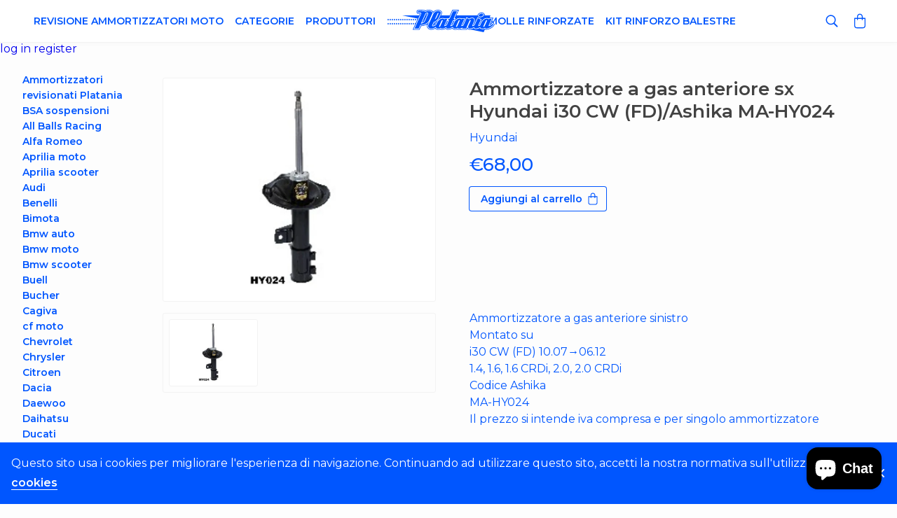

--- FILE ---
content_type: text/html; charset=utf-8
request_url: https://ammortizzatoriplatania.com/it-us/products/ammortizzatore-a-gas-ant-sx-hyundai-i30-cwfd
body_size: 16934
content:
<!DOCTYPE html>

<html lang="it">

<head>
  <title>Ammortizzatore a gas anteriore sx Hyundai i30 CW (FD)/Ashika MA-HY024</title>

<meta charset="utf-8">
<meta http-equiv="X-UA-Compatible" content="IE=edge,chrome=1">
<meta name="description" content="Ammortizzatore a gas anteriore sinistro Montato su i30 CW (FD) 10.07→06.12 1.4, 1.6, 1.6 CRDi, 2.0, 2.0 CRDi Codice Ashika MA-HY024 Il prezzo si intende iva compresa e per singolo ammortizzatore">
<link rel="canonical" href="https://ammortizzatoriplatania.com/it-us/products/ammortizzatore-a-gas-ant-sx-hyundai-i30-cwfd">
<meta name="viewport" content="width=device-width,initial-scale=1,shrink-to-fit=no">
<meta name="theme-color" content="#0056ff">
<meta name="format-detection" content="telephone=no">

<link rel="apple-touch-icon" sizes="180x180" href="//ammortizzatoriplatania.com/cdn/shop/files/Favicon_06434ac7-42ac-4cba-8cd8-32a66ce4c02d_180x180.png?v=1613558790">
<link rel="icon" type="image/png" href="//ammortizzatoriplatania.com/cdn/shop/files/Favicon_06434ac7-42ac-4cba-8cd8-32a66ce4c02d_32x32.png?v=1613558790" sizes="32x32">
<link rel="icon" type="image/png" href="//ammortizzatoriplatania.com/cdn/shop/files/Favicon_06434ac7-42ac-4cba-8cd8-32a66ce4c02d_194x194.png?v=1613558790" sizes="194x194">
<link rel="icon" type="image/png" href="//ammortizzatoriplatania.com/cdn/shop/files/Favicon_06434ac7-42ac-4cba-8cd8-32a66ce4c02d_192x192.png?v=1613558790" sizes="192x192">
<link rel="icon" type="image/png" href="//ammortizzatoriplatania.com/cdn/shop/files/Favicon_06434ac7-42ac-4cba-8cd8-32a66ce4c02d_16x16.png?v=1613558790" sizes="16x16">
<link rel="manifest" href="//ammortizzatoriplatania.com/cdn/shop/t/2/assets/manifest.json?v=67751487551811529851703095863">
<link rel="mask-icon" href="//ammortizzatoriplatania.com/cdn/shop/t/2/assets/safari-pinned-tab.svg?485" color="#00d1ae">
<link rel="shortcut icon" href="//ammortizzatoriplatania.com/cdn/shop/t/2/assets/favicon.ico?485">
<meta name="apple-mobile-web-app-title" content="Ammortizzatori Platania">
<meta name="application-name" content="Ammortizzatori Platania">
<meta name="msapplication-TileColor" content="#ffffff">
<meta name="msapplication-config" content="//ammortizzatoriplatania.com/cdn/shop/t/2/assets/browserconfig.xml?v=45366895773302244401703095863">
  <script>window.performance && window.performance.mark && window.performance.mark('shopify.content_for_header.start');</script><meta name="facebook-domain-verification" content="l4hm3wu28kdd3r9jaef655i49xopzq">
<meta name="facebook-domain-verification" content="hn04pwkvzqh5v3suz8czaqo9xw4upf">
<meta id="shopify-digital-wallet" name="shopify-digital-wallet" content="/1625391139/digital_wallets/dialog">
<meta name="shopify-checkout-api-token" content="07ce5d684bddb9d445cf9dcbe6ed2de6">
<meta id="in-context-paypal-metadata" data-shop-id="1625391139" data-venmo-supported="false" data-environment="production" data-locale="it_IT" data-paypal-v4="true" data-currency="EUR">
<link rel="alternate" hreflang="x-default" href="https://ammortizzatoriplatania.com/products/ammortizzatore-a-gas-ant-sx-hyundai-i30-cwfd">
<link rel="alternate" hreflang="it" href="https://ammortizzatoriplatania.com/products/ammortizzatore-a-gas-ant-sx-hyundai-i30-cwfd">
<link rel="alternate" hreflang="it-AT" href="https://ammortizzatoriplatania.com/it-at/products/ammortizzatore-a-gas-ant-sx-hyundai-i30-cwfd">
<link rel="alternate" hreflang="it-FR" href="https://ammortizzatoriplatania.com/it-fr/products/ammortizzatore-a-gas-ant-sx-hyundai-i30-cwfd">
<link rel="alternate" hreflang="it-ES" href="https://ammortizzatoriplatania.com/it-es/products/ammortizzatore-a-gas-ant-sx-hyundai-i30-cwfd">
<link rel="alternate" hreflang="it-DE" href="https://ammortizzatoriplatania.com/it-de/products/ammortizzatore-a-gas-ant-sx-hyundai-i30-cwfd">
<link rel="alternate" hreflang="it-NL" href="https://ammortizzatoriplatania.com/it-nl/products/ammortizzatore-a-gas-ant-sx-hyundai-i30-cwfd">
<link rel="alternate" hreflang="it-GB" href="https://ammortizzatoriplatania.com/it-gb/products/ammortizzatore-a-gas-ant-sx-hyundai-i30-cwfd">
<link rel="alternate" hreflang="it-DK" href="https://ammortizzatoriplatania.com/it-dk/products/ammortizzatore-a-gas-ant-sx-hyundai-i30-cwfd">
<link rel="alternate" hreflang="it-NO" href="https://ammortizzatoriplatania.com/it-no/products/ammortizzatore-a-gas-ant-sx-hyundai-i30-cwfd">
<link rel="alternate" hreflang="it-PL" href="https://ammortizzatoriplatania.com/it-pl/products/ammortizzatore-a-gas-ant-sx-hyundai-i30-cwfd">
<link rel="alternate" hreflang="it-SE" href="https://ammortizzatoriplatania.com/it-se/products/ammortizzatore-a-gas-ant-sx-hyundai-i30-cwfd">
<link rel="alternate" hreflang="it-CH" href="https://ammortizzatoriplatania.com/it-ch/products/ammortizzatore-a-gas-ant-sx-hyundai-i30-cwfd">
<link rel="alternate" hreflang="it-AU" href="https://ammortizzatoriplatania.com/it-au/products/ammortizzatore-a-gas-ant-sx-hyundai-i30-cwfd">
<link rel="alternate" hreflang="it-BE" href="https://ammortizzatoriplatania.com/it-be/products/ammortizzatore-a-gas-ant-sx-hyundai-i30-cwfd">
<link rel="alternate" hreflang="it-BR" href="https://ammortizzatoriplatania.com/it-br/products/ammortizzatore-a-gas-ant-sx-hyundai-i30-cwfd">
<link rel="alternate" hreflang="it-CA" href="https://ammortizzatoriplatania.com/it-ca/products/ammortizzatore-a-gas-ant-sx-hyundai-i30-cwfd">
<link rel="alternate" hreflang="it-CZ" href="https://ammortizzatoriplatania.com/it-cz/products/ammortizzatore-a-gas-ant-sx-hyundai-i30-cwfd">
<link rel="alternate" hreflang="it-IE" href="https://ammortizzatoriplatania.com/it-ie/products/ammortizzatore-a-gas-ant-sx-hyundai-i30-cwfd">
<link rel="alternate" hreflang="it-FI" href="https://ammortizzatoriplatania.com/it-fi/products/ammortizzatore-a-gas-ant-sx-hyundai-i30-cwfd">
<link rel="alternate" hreflang="it-GR" href="https://ammortizzatoriplatania.com/it-gr/products/ammortizzatore-a-gas-ant-sx-hyundai-i30-cwfd">
<link rel="alternate" hreflang="it-PT" href="https://ammortizzatoriplatania.com/it-pt/products/ammortizzatore-a-gas-ant-sx-hyundai-i30-cwfd">
<link rel="alternate" hreflang="it-RO" href="https://ammortizzatoriplatania.com/it-ro/products/ammortizzatore-a-gas-ant-sx-hyundai-i30-cwfd">
<link rel="alternate" hreflang="it-RU" href="https://ammortizzatoriplatania.com/it-ru/products/ammortizzatore-a-gas-ant-sx-hyundai-i30-cwfd">
<link rel="alternate" hreflang="it-US" href="https://ammortizzatoriplatania.com/it-us/products/ammortizzatore-a-gas-ant-sx-hyundai-i30-cwfd">
<link rel="alternate" hreflang="it-NG" href="https://ammortizzatoriplatania.com/it-ng/products/ammortizzatore-a-gas-ant-sx-hyundai-i30-cwfd">
<link rel="alternate" hreflang="it-HU" href="https://ammortizzatoriplatania.com/it-hu/products/ammortizzatore-a-gas-ant-sx-hyundai-i30-cwfd">
<link rel="alternate" type="application/json+oembed" href="https://ammortizzatoriplatania.com/it-us/products/ammortizzatore-a-gas-ant-sx-hyundai-i30-cwfd.oembed">
<script async="async" src="/checkouts/internal/preloads.js?locale=it-US"></script>
<script id="shopify-features" type="application/json">{"accessToken":"07ce5d684bddb9d445cf9dcbe6ed2de6","betas":["rich-media-storefront-analytics"],"domain":"ammortizzatoriplatania.com","predictiveSearch":true,"shopId":1625391139,"locale":"it"}</script>
<script>var Shopify = Shopify || {};
Shopify.shop = "ammortizzatoriplatania.myshopify.com";
Shopify.locale = "it";
Shopify.currency = {"active":"EUR","rate":"1.0"};
Shopify.country = "US";
Shopify.theme = {"name":"Ammortizzatori Platania","id":36355145763,"schema_name":"Platania Theme","schema_version":"0.0.1","theme_store_id":null,"role":"main"};
Shopify.theme.handle = "null";
Shopify.theme.style = {"id":null,"handle":null};
Shopify.cdnHost = "ammortizzatoriplatania.com/cdn";
Shopify.routes = Shopify.routes || {};
Shopify.routes.root = "/it-us/";</script>
<script type="module">!function(o){(o.Shopify=o.Shopify||{}).modules=!0}(window);</script>
<script>!function(o){function n(){var o=[];function n(){o.push(Array.prototype.slice.apply(arguments))}return n.q=o,n}var t=o.Shopify=o.Shopify||{};t.loadFeatures=n(),t.autoloadFeatures=n()}(window);</script>
<script id="shop-js-analytics" type="application/json">{"pageType":"product"}</script>
<script defer="defer" async type="module" src="//ammortizzatoriplatania.com/cdn/shopifycloud/shop-js/modules/v2/client.init-shop-cart-sync_DBkBYU4u.it.esm.js"></script>
<script defer="defer" async type="module" src="//ammortizzatoriplatania.com/cdn/shopifycloud/shop-js/modules/v2/chunk.common_Bivs4Di_.esm.js"></script>
<script type="module">
  await import("//ammortizzatoriplatania.com/cdn/shopifycloud/shop-js/modules/v2/client.init-shop-cart-sync_DBkBYU4u.it.esm.js");
await import("//ammortizzatoriplatania.com/cdn/shopifycloud/shop-js/modules/v2/chunk.common_Bivs4Di_.esm.js");

  window.Shopify.SignInWithShop?.initShopCartSync?.({"fedCMEnabled":true,"windoidEnabled":true});

</script>
<script>(function() {
  var isLoaded = false;
  function asyncLoad() {
    if (isLoaded) return;
    isLoaded = true;
    var urls = ["https:\/\/gcc.metizapps.com\/assets\/js\/app.js?shop=ammortizzatoriplatania.myshopify.com"];
    for (var i = 0; i < urls.length; i++) {
      var s = document.createElement('script');
      s.type = 'text/javascript';
      s.async = true;
      s.src = urls[i];
      var x = document.getElementsByTagName('script')[0];
      x.parentNode.insertBefore(s, x);
    }
  };
  if(window.attachEvent) {
    window.attachEvent('onload', asyncLoad);
  } else {
    window.addEventListener('load', asyncLoad, false);
  }
})();</script>
<script id="__st">var __st={"a":1625391139,"offset":3600,"reqid":"9f2c1231-fcbb-4ad3-83a3-6129542f33a6-1768880096","pageurl":"ammortizzatoriplatania.com\/it-us\/products\/ammortizzatore-a-gas-ant-sx-hyundai-i30-cwfd","u":"db76b8cbc320","p":"product","rtyp":"product","rid":1533318397987};</script>
<script>window.ShopifyPaypalV4VisibilityTracking = true;</script>
<script id="captcha-bootstrap">!function(){'use strict';const t='contact',e='account',n='new_comment',o=[[t,t],['blogs',n],['comments',n],[t,'customer']],c=[[e,'customer_login'],[e,'guest_login'],[e,'recover_customer_password'],[e,'create_customer']],r=t=>t.map((([t,e])=>`form[action*='/${t}']:not([data-nocaptcha='true']) input[name='form_type'][value='${e}']`)).join(','),a=t=>()=>t?[...document.querySelectorAll(t)].map((t=>t.form)):[];function s(){const t=[...o],e=r(t);return a(e)}const i='password',u='form_key',d=['recaptcha-v3-token','g-recaptcha-response','h-captcha-response',i],f=()=>{try{return window.sessionStorage}catch{return}},m='__shopify_v',_=t=>t.elements[u];function p(t,e,n=!1){try{const o=window.sessionStorage,c=JSON.parse(o.getItem(e)),{data:r}=function(t){const{data:e,action:n}=t;return t[m]||n?{data:e,action:n}:{data:t,action:n}}(c);for(const[e,n]of Object.entries(r))t.elements[e]&&(t.elements[e].value=n);n&&o.removeItem(e)}catch(o){console.error('form repopulation failed',{error:o})}}const l='form_type',E='cptcha';function T(t){t.dataset[E]=!0}const w=window,h=w.document,L='Shopify',v='ce_forms',y='captcha';let A=!1;((t,e)=>{const n=(g='f06e6c50-85a8-45c8-87d0-21a2b65856fe',I='https://cdn.shopify.com/shopifycloud/storefront-forms-hcaptcha/ce_storefront_forms_captcha_hcaptcha.v1.5.2.iife.js',D={infoText:'Protetto da hCaptcha',privacyText:'Privacy',termsText:'Termini'},(t,e,n)=>{const o=w[L][v],c=o.bindForm;if(c)return c(t,g,e,D).then(n);var r;o.q.push([[t,g,e,D],n]),r=I,A||(h.body.append(Object.assign(h.createElement('script'),{id:'captcha-provider',async:!0,src:r})),A=!0)});var g,I,D;w[L]=w[L]||{},w[L][v]=w[L][v]||{},w[L][v].q=[],w[L][y]=w[L][y]||{},w[L][y].protect=function(t,e){n(t,void 0,e),T(t)},Object.freeze(w[L][y]),function(t,e,n,w,h,L){const[v,y,A,g]=function(t,e,n){const i=e?o:[],u=t?c:[],d=[...i,...u],f=r(d),m=r(i),_=r(d.filter((([t,e])=>n.includes(e))));return[a(f),a(m),a(_),s()]}(w,h,L),I=t=>{const e=t.target;return e instanceof HTMLFormElement?e:e&&e.form},D=t=>v().includes(t);t.addEventListener('submit',(t=>{const e=I(t);if(!e)return;const n=D(e)&&!e.dataset.hcaptchaBound&&!e.dataset.recaptchaBound,o=_(e),c=g().includes(e)&&(!o||!o.value);(n||c)&&t.preventDefault(),c&&!n&&(function(t){try{if(!f())return;!function(t){const e=f();if(!e)return;const n=_(t);if(!n)return;const o=n.value;o&&e.removeItem(o)}(t);const e=Array.from(Array(32),(()=>Math.random().toString(36)[2])).join('');!function(t,e){_(t)||t.append(Object.assign(document.createElement('input'),{type:'hidden',name:u})),t.elements[u].value=e}(t,e),function(t,e){const n=f();if(!n)return;const o=[...t.querySelectorAll(`input[type='${i}']`)].map((({name:t})=>t)),c=[...d,...o],r={};for(const[a,s]of new FormData(t).entries())c.includes(a)||(r[a]=s);n.setItem(e,JSON.stringify({[m]:1,action:t.action,data:r}))}(t,e)}catch(e){console.error('failed to persist form',e)}}(e),e.submit())}));const S=(t,e)=>{t&&!t.dataset[E]&&(n(t,e.some((e=>e===t))),T(t))};for(const o of['focusin','change'])t.addEventListener(o,(t=>{const e=I(t);D(e)&&S(e,y())}));const B=e.get('form_key'),M=e.get(l),P=B&&M;t.addEventListener('DOMContentLoaded',(()=>{const t=y();if(P)for(const e of t)e.elements[l].value===M&&p(e,B);[...new Set([...A(),...v().filter((t=>'true'===t.dataset.shopifyCaptcha))])].forEach((e=>S(e,t)))}))}(h,new URLSearchParams(w.location.search),n,t,e,['guest_login'])})(!0,!0)}();</script>
<script integrity="sha256-4kQ18oKyAcykRKYeNunJcIwy7WH5gtpwJnB7kiuLZ1E=" data-source-attribution="shopify.loadfeatures" defer="defer" src="//ammortizzatoriplatania.com/cdn/shopifycloud/storefront/assets/storefront/load_feature-a0a9edcb.js" crossorigin="anonymous"></script>
<script data-source-attribution="shopify.dynamic_checkout.dynamic.init">var Shopify=Shopify||{};Shopify.PaymentButton=Shopify.PaymentButton||{isStorefrontPortableWallets:!0,init:function(){window.Shopify.PaymentButton.init=function(){};var t=document.createElement("script");t.src="https://ammortizzatoriplatania.com/cdn/shopifycloud/portable-wallets/latest/portable-wallets.it.js",t.type="module",document.head.appendChild(t)}};
</script>
<script data-source-attribution="shopify.dynamic_checkout.buyer_consent">
  function portableWalletsHideBuyerConsent(e){var t=document.getElementById("shopify-buyer-consent"),n=document.getElementById("shopify-subscription-policy-button");t&&n&&(t.classList.add("hidden"),t.setAttribute("aria-hidden","true"),n.removeEventListener("click",e))}function portableWalletsShowBuyerConsent(e){var t=document.getElementById("shopify-buyer-consent"),n=document.getElementById("shopify-subscription-policy-button");t&&n&&(t.classList.remove("hidden"),t.removeAttribute("aria-hidden"),n.addEventListener("click",e))}window.Shopify?.PaymentButton&&(window.Shopify.PaymentButton.hideBuyerConsent=portableWalletsHideBuyerConsent,window.Shopify.PaymentButton.showBuyerConsent=portableWalletsShowBuyerConsent);
</script>
<script data-source-attribution="shopify.dynamic_checkout.cart.bootstrap">document.addEventListener("DOMContentLoaded",(function(){function t(){return document.querySelector("shopify-accelerated-checkout-cart, shopify-accelerated-checkout")}if(t())Shopify.PaymentButton.init();else{new MutationObserver((function(e,n){t()&&(Shopify.PaymentButton.init(),n.disconnect())})).observe(document.body,{childList:!0,subtree:!0})}}));
</script>
<script id='scb4127' type='text/javascript' async='' src='https://ammortizzatoriplatania.com/cdn/shopifycloud/privacy-banner/storefront-banner.js'></script><link id="shopify-accelerated-checkout-styles" rel="stylesheet" media="screen" href="https://ammortizzatoriplatania.com/cdn/shopifycloud/portable-wallets/latest/accelerated-checkout-backwards-compat.css" crossorigin="anonymous">
<style id="shopify-accelerated-checkout-cart">
        #shopify-buyer-consent {
  margin-top: 1em;
  display: inline-block;
  width: 100%;
}

#shopify-buyer-consent.hidden {
  display: none;
}

#shopify-subscription-policy-button {
  background: none;
  border: none;
  padding: 0;
  text-decoration: underline;
  font-size: inherit;
  cursor: pointer;
}

#shopify-subscription-policy-button::before {
  box-shadow: none;
}

      </style>

<script>window.performance && window.performance.mark && window.performance.mark('shopify.content_for_header.end');</script> <!-- Header hook for plugins -->
  <link href="//ammortizzatoriplatania.com/cdn/shop/t/2/assets/application.scss.css?v=169018099188271497051703095863" rel="stylesheet" type="text/css" media="all" />
  




<meta property="template_name" content="product" />


    
    
    
    
        
        <meta property="og:image" content="https://ammortizzatoriplatania.com/cdn/shop/products/257_MA-HY024_2_1024x1024.png?v=1550084044" />
        <link href="https://ammortizzatoriplatania.com/cdn/shop/products/257_MA-HY024_2_1024x1024.png?v=1550084044" rel="image_src" />
        <meta name="twitter:image" content="https://ammortizzatoriplatania.com/cdn/shop/products/257_MA-HY024_2_1024x1024.png?v=1550084044" />
    


<meta property="og:url" content="https://ammortizzatoriplatania.com/it-us/products/ammortizzatore-a-gas-ant-sx-hyundai-i30-cwfd" />
<meta property="og:type" content="product" />
<meta property="og:title" content="Ammortizzatore a gas anteriore sx Hyundai i30 CW (FD)/Ashika MA-HY024" />
<meta property="og:description" content="Ammortizzatore a gas anteriore sinistro
Montato su
i30 CW (FD) 10.07→06.12
1.4, 1.6, 1.6 CRDi, 2.0, 2.0 CRDi
Codice Ashika
MA-HY024
Il prezzo si intende iva compresa e per singolo ammortizzatore" />

<meta name="twitter:card" content="summary_large_image">
<meta name="twitter:title" content="Ammortizzatore a gas anteriore sx Hyundai i30 CW (FD)/Ashika MA-HY024">
<meta name="twitter:description" content="Ammortizzatore a gas anteriore sinistro
Montato su
i30 CW (FD) 10.07→06.12
1.4, 1.6, 1.6 CRDi, 2.0, 2.0 CRDi
Codice Ashika
MA-HY024
Il prezzo si intende iva compresa e per singolo ammortizzatore">

<!-- BEGIN app block: shopify://apps/selecty/blocks/app-embed/a005a4a7-4aa2-4155-9c2b-0ab41acbf99c --><template id="sel-form-template">
  <div id="sel-form" style="display: none;">
    <form method="post" action="/it-us/localization" id="localization_form" accept-charset="UTF-8" class="shopify-localization-form" enctype="multipart/form-data"><input type="hidden" name="form_type" value="localization" /><input type="hidden" name="utf8" value="✓" /><input type="hidden" name="_method" value="put" /><input type="hidden" name="return_to" value="/it-us/products/ammortizzatore-a-gas-ant-sx-hyundai-i30-cwfd" />
      <input type="hidden" name="country_code" value="US">
      <input type="hidden" name="language_code" value="it">
    </form>
  </div>
</template>


  <script>
    (function () {
      window.$selector = window.$selector || []; // Create empty queue for action (sdk) if user has not created his yet
      // Fetch geodata only for new users
      const wasRedirected = localStorage.getItem('sel-autodetect') === '1';

      if (!wasRedirected) {
        window.selectorConfigGeoData = fetch('/browsing_context_suggestions.json?source=geolocation_recommendation&country[enabled]=true&currency[enabled]=true&language[enabled]=true', {
          method: 'GET',
          mode: 'cors',
          cache: 'default',
          credentials: 'same-origin',
          headers: {
            'Content-Type': 'application/json',
            'Access-Control-Allow-Origin': '*'
          },
          redirect: 'follow',
          referrerPolicy: 'no-referrer',
        });
      }
    })()
  </script>
  <script type="application/json" id="__selectors_json">
    {
    "selectors": 
  [{"id":"OU331585","storeId":1625391139,"title":"Unnamed selector","status":"disabled","visibility":[],"design":{"resource":"languages","resourceList":["languages"],"type":"drop-down","theme":"basic","scheme":"basic","short":"none","search":"none","scale":100,"styles":{"general":"","extra":""},"reverse":true,"view":"all","flagMode":{"icon":"icon","flag":"flag"},"colors":{"text":{"red":32,"green":34,"blue":35,"alpha":1,"filter":"invert(5%) sepia(0%) saturate(4666%) hue-rotate(270deg) brightness(106%) contrast(83%)"},"accent":{"red":32,"green":34,"blue":35,"alpha":1,"filter":"invert(8%) sepia(0%) saturate(4023%) hue-rotate(309deg) brightness(86%) contrast(85%)"},"background":{"red":255,"green":255,"blue":255,"alpha":1,"filter":"invert(87%) sepia(100%) saturate(1%) hue-rotate(265deg) brightness(110%) contrast(97%)"}},"withoutShadowRoot":false,"hideUnavailableResources":false,"typography":{"default":{"fontFamily":"Verdana","fontStyle":"normal","fontWeight":"normal","size":{"value":14,"dimension":"px"}},"accent":{"fontFamily":"Verdana","fontStyle":"normal","fontWeight":"normal","size":{"value":14,"dimension":"px"}}},"position":{"type":"fixed","value":{"horizontal":"left","vertical":"bottom"}},"visibility":{"breakpoints":["xs","sm","md","lg","xl"],"urls":{"logicVariant":"include","resources":[]},"params":{"logicVariant":"include","resources":[],"retainDuringSession":false},"languages":{"logicVariant":"include","resources":[]},"countries":{"logicVariant":"include","resources":[]}}},"i18n":{"original":{}}}],
    "store": 
  
    {"isBrandingStore":true,"shouldBranding":true}
  
,
    "autodetect": 
  null
,
    "autoRedirect": 
  null
,
    "customResources": 
  [],
    "markets": [{"enabled":true,"locale":"it","countries":["AU"],"webPresence":{"defaultLocale":"it","alternateLocales":[],"subfolderSuffix":"au","domain":null},"localCurrencies":false,"curr":{"code":"EUR"},"alternateLocales":[],"domain":{"host":null},"name":"australia","regions":[{"code":"AU"}],"country":"AU","title":"australia","host":null},{"enabled":true,"locale":"it","countries":["AT"],"webPresence":{"defaultLocale":"it","alternateLocales":["fr"],"subfolderSuffix":"at","domain":null},"localCurrencies":false,"curr":{"code":"EUR"},"alternateLocales":["fr"],"domain":{"host":null},"name":"austria","regions":[{"code":"AT"}],"country":"AT","title":"austria","host":null},{"enabled":true,"locale":"it","countries":["BE"],"webPresence":{"defaultLocale":"it","alternateLocales":["fr"],"subfolderSuffix":"be","domain":null},"localCurrencies":false,"curr":{"code":"EUR"},"alternateLocales":["fr"],"domain":{"host":null},"name":"belgio","regions":[{"code":"BE"}],"country":"BE","title":"belgio","host":null},{"enabled":true,"locale":"it","countries":["BG"],"webPresence":{"alternateLocales":["es"],"defaultLocale":"it","subfolderSuffix":null,"domain":{"host":"ammortizzatoriplatania.com"}},"localCurrencies":false,"curr":{"code":"EUR"},"alternateLocales":["es"],"domain":{"host":"ammortizzatoriplatania.com"},"name":"bulgaria","regions":[{"code":"BG"}],"country":"BG","title":"bulgaria","host":"ammortizzatoriplatania.com"},{"enabled":true,"locale":"it","countries":["HR"],"webPresence":{"alternateLocales":["es"],"defaultLocale":"it","subfolderSuffix":null,"domain":{"host":"ammortizzatoriplatania.com"}},"localCurrencies":false,"curr":{"code":"EUR"},"alternateLocales":["es"],"domain":{"host":"ammortizzatoriplatania.com"},"name":"croazia","regions":[{"code":"HR"}],"country":"HR","title":"croazia","host":"ammortizzatoriplatania.com"},{"enabled":true,"locale":"it","countries":["DK"],"webPresence":{"defaultLocale":"it","alternateLocales":[],"subfolderSuffix":"dk","domain":null},"localCurrencies":false,"curr":{"code":"EUR"},"alternateLocales":[],"domain":{"host":null},"name":"danimarca","regions":[{"code":"DK"}],"country":"DK","title":"danimarca","host":null},{"enabled":true,"locale":"it","countries":["MT"],"webPresence":{"defaultLocale":"it","alternateLocales":[],"subfolderSuffix":"mt","domain":null},"localCurrencies":false,"curr":{"code":"EUR"},"alternateLocales":[],"domain":{"host":null},"name":"europa","regions":[{"code":"MT"}],"country":"MT","title":"europa","host":null},{"enabled":true,"locale":"it","countries":["CZ"],"webPresence":{"defaultLocale":"it","alternateLocales":[],"subfolderSuffix":"cz","domain":null},"localCurrencies":false,"curr":{"code":"EUR"},"alternateLocales":[],"domain":{"host":null},"name":"europe","regions":[{"code":"CZ"}],"country":"CZ","title":"europe","host":null},{"enabled":true,"locale":"it","countries":["FI"],"webPresence":{"defaultLocale":"it","alternateLocales":[],"subfolderSuffix":"fi","domain":null},"localCurrencies":false,"curr":{"code":"EUR"},"alternateLocales":[],"domain":{"host":null},"name":"finlandia","regions":[{"code":"FI"}],"country":"FI","title":"finlandia","host":null},{"enabled":true,"locale":"it","countries":["FR"],"webPresence":{"defaultLocale":"it","alternateLocales":["es","fr"],"subfolderSuffix":"fr","domain":null},"localCurrencies":false,"curr":{"code":"EUR"},"alternateLocales":["es","fr"],"domain":{"host":null},"name":"francia","regions":[{"code":"FR"}],"country":"FR","title":"francia","host":null},{"enabled":true,"locale":"it","countries":["DE"],"webPresence":{"defaultLocale":"it","alternateLocales":["de"],"subfolderSuffix":"de","domain":null},"localCurrencies":false,"curr":{"code":"EUR"},"alternateLocales":["de"],"domain":{"host":null},"name":"germania","regions":[{"code":"DE"}],"country":"DE","title":"germania","host":null},{"enabled":true,"locale":"it","countries":["GR"],"webPresence":{"defaultLocale":"it","alternateLocales":[],"subfolderSuffix":"gr","domain":null},"localCurrencies":false,"curr":{"code":"EUR"},"alternateLocales":[],"domain":{"host":null},"name":"grecia","regions":[{"code":"GR"}],"country":"GR","title":"grecia","host":null},{"enabled":true,"locale":"it","countries":["IE"],"webPresence":{"defaultLocale":"it","alternateLocales":[],"subfolderSuffix":"ie","domain":null},"localCurrencies":false,"curr":{"code":"EUR"},"alternateLocales":[],"domain":{"host":null},"name":"irlanda","regions":[{"code":"IE"}],"country":"IE","title":"irlanda","host":null},{"enabled":true,"locale":"it","countries":["IT"],"webPresence":{"alternateLocales":["es"],"defaultLocale":"it","subfolderSuffix":null,"domain":{"host":"ammortizzatoriplatania.com"}},"localCurrencies":false,"curr":{"code":"EUR"},"alternateLocales":["es"],"domain":{"host":"ammortizzatoriplatania.com"},"name":"Italia","regions":[{"code":"IT"}],"country":"IT","title":"Italia","host":"ammortizzatoriplatania.com"},{"enabled":true,"locale":"it","countries":["MX"],"webPresence":{"alternateLocales":["es"],"defaultLocale":"it","subfolderSuffix":null,"domain":{"host":"ammortizzatoriplatania.com"}},"localCurrencies":false,"curr":{"code":"EUR"},"alternateLocales":["es"],"domain":{"host":"ammortizzatoriplatania.com"},"name":"messico","regions":[{"code":"MX"}],"country":"MX","title":"messico","host":"ammortizzatoriplatania.com"},{"enabled":true,"locale":"it","countries":["NG"],"webPresence":{"defaultLocale":"it","alternateLocales":[],"subfolderSuffix":"ng","domain":null},"localCurrencies":false,"curr":{"code":"EUR"},"alternateLocales":[],"domain":{"host":null},"name":"nigeria","regions":[{"code":"NG"}],"country":"NG","title":"nigeria","host":null},{"enabled":true,"locale":"it","countries":["CA"],"webPresence":{"defaultLocale":"it","alternateLocales":[],"subfolderSuffix":"ca","domain":null},"localCurrencies":false,"curr":{"code":"EUR"},"alternateLocales":[],"domain":{"host":null},"name":"nord america","regions":[{"code":"CA"}],"country":"CA","title":"nord america","host":null},{"enabled":true,"locale":"it","countries":["NO"],"webPresence":{"defaultLocale":"it","alternateLocales":[],"subfolderSuffix":"no","domain":null},"localCurrencies":false,"curr":{"code":"EUR"},"alternateLocales":[],"domain":{"host":null},"name":"norvegia","regions":[{"code":"NO"}],"country":"NO","title":"norvegia","host":null},{"enabled":true,"locale":"it","countries":["NL"],"webPresence":{"defaultLocale":"it","alternateLocales":["es"],"subfolderSuffix":"nl","domain":null},"localCurrencies":false,"curr":{"code":"EUR"},"alternateLocales":["es"],"domain":{"host":null},"name":"paesi bassi","regions":[{"code":"NL"}],"country":"NL","title":"paesi bassi","host":null},{"enabled":true,"locale":"it","countries":["PL"],"webPresence":{"defaultLocale":"it","alternateLocales":[],"subfolderSuffix":"pl","domain":null},"localCurrencies":false,"curr":{"code":"EUR"},"alternateLocales":[],"domain":{"host":null},"name":"polonia","regions":[{"code":"PL"}],"country":"PL","title":"polonia","host":null},{"enabled":true,"locale":"it","countries":["PT"],"webPresence":{"defaultLocale":"it","alternateLocales":[],"subfolderSuffix":"pt","domain":null},"localCurrencies":false,"curr":{"code":"EUR"},"alternateLocales":[],"domain":{"host":null},"name":"portogallo","regions":[{"code":"PT"}],"country":"PT","title":"portogallo","host":null},{"enabled":true,"locale":"it","countries":["GB"],"webPresence":{"defaultLocale":"it","alternateLocales":["es"],"subfolderSuffix":"gb","domain":null},"localCurrencies":false,"curr":{"code":"EUR"},"alternateLocales":["es"],"domain":{"host":null},"name":"regno unito","regions":[{"code":"GB"}],"country":"GB","title":"regno unito","host":null},{"enabled":true,"locale":"it","countries":["RO"],"webPresence":{"defaultLocale":"it","alternateLocales":[],"subfolderSuffix":"ro","domain":null},"localCurrencies":false,"curr":{"code":"EUR"},"alternateLocales":[],"domain":{"host":null},"name":"romania","regions":[{"code":"RO"}],"country":"RO","title":"romania","host":null},{"enabled":true,"locale":"it","countries":["RU"],"webPresence":{"defaultLocale":"it","alternateLocales":[],"subfolderSuffix":"ru","domain":null},"localCurrencies":false,"curr":{"code":"EUR"},"alternateLocales":[],"domain":{"host":null},"name":"russia","regions":[{"code":"RU"}],"country":"RU","title":"russia","host":null},{"enabled":true,"locale":"it","countries":["ES"],"webPresence":{"defaultLocale":"it","alternateLocales":[],"subfolderSuffix":"es","domain":null},"localCurrencies":false,"curr":{"code":"EUR"},"alternateLocales":[],"domain":{"host":null},"name":"spagna","regions":[{"code":"ES"}],"country":"ES","title":"spagna","host":null},{"enabled":true,"locale":"it","countries":["US"],"webPresence":{"defaultLocale":"it","alternateLocales":[],"subfolderSuffix":"us","domain":null},"localCurrencies":false,"curr":{"code":"EUR"},"alternateLocales":[],"domain":{"host":null},"name":"stati uniti","regions":[{"code":"US"}],"country":"US","title":"stati uniti","host":null},{"enabled":true,"locale":"it","countries":["BR"],"webPresence":{"defaultLocale":"it","alternateLocales":[],"subfolderSuffix":"br","domain":null},"localCurrencies":false,"curr":{"code":"EUR"},"alternateLocales":[],"domain":{"host":null},"name":"sud america","regions":[{"code":"BR"}],"country":"BR","title":"sud america","host":null},{"enabled":true,"locale":"it","countries":["SE"],"webPresence":{"defaultLocale":"it","alternateLocales":[],"subfolderSuffix":"se","domain":null},"localCurrencies":false,"curr":{"code":"EUR"},"alternateLocales":[],"domain":{"host":null},"name":"svezia","regions":[{"code":"SE"}],"country":"SE","title":"svezia","host":null},{"enabled":true,"locale":"it","countries":["CH"],"webPresence":{"defaultLocale":"it","alternateLocales":[],"subfolderSuffix":"ch","domain":null},"localCurrencies":false,"curr":{"code":"EUR"},"alternateLocales":[],"domain":{"host":null},"name":"svizzera","regions":[{"code":"CH"}],"country":"CH","title":"svizzera","host":null},{"enabled":true,"locale":"it","countries":["HU"],"webPresence":{"defaultLocale":"it","alternateLocales":[],"subfolderSuffix":"hu","domain":null},"localCurrencies":false,"curr":{"code":"EUR"},"alternateLocales":[],"domain":{"host":null},"name":"ungheria","regions":[{"code":"HU"}],"country":"HU","title":"ungheria","host":null}],
    "languages": [{"country":"AU","subfolderSuffix":"au","title":"Italian","code":"it","alias":"it","endonym":"Italiano","primary":true,"published":true},{"country":"AT","subfolderSuffix":"at","title":"Italian","code":"it","alias":"it","endonym":"Italiano","primary":true,"published":true},{"country":"BE","subfolderSuffix":"be","title":"Italian","code":"it","alias":"it","endonym":"Italiano","primary":true,"published":true},{"country":"BG","subfolderSuffix":null,"title":"Italian","code":"it","alias":"it","endonym":"Italiano","primary":true,"published":true},{"country":"HR","subfolderSuffix":null,"title":"Italian","code":"it","alias":"it","endonym":"Italiano","primary":true,"published":true},{"country":"DK","subfolderSuffix":"dk","title":"Italian","code":"it","alias":"it","endonym":"Italiano","primary":true,"published":true},{"country":"MT","subfolderSuffix":"mt","title":"Italian","code":"it","alias":"it","endonym":"Italiano","primary":true,"published":true},{"country":"CZ","subfolderSuffix":"cz","title":"Italian","code":"it","alias":"it","endonym":"Italiano","primary":true,"published":true},{"country":"FI","subfolderSuffix":"fi","title":"Italian","code":"it","alias":"it","endonym":"Italiano","primary":true,"published":true},{"country":"FR","subfolderSuffix":"fr","title":"Italian","code":"it","alias":"it","endonym":"Italiano","primary":true,"published":true},{"country":"DE","subfolderSuffix":"de","title":"Italian","code":"it","alias":"it","endonym":"Italiano","primary":true,"published":true},{"country":"GR","subfolderSuffix":"gr","title":"Italian","code":"it","alias":"it","endonym":"Italiano","primary":true,"published":true},{"country":"IE","subfolderSuffix":"ie","title":"Italian","code":"it","alias":"it","endonym":"Italiano","primary":true,"published":true},{"country":"IT","subfolderSuffix":null,"title":"Italian","code":"it","alias":"it","endonym":"Italiano","primary":true,"published":true},{"country":"MX","subfolderSuffix":null,"title":"Italian","code":"it","alias":"it","endonym":"Italiano","primary":true,"published":true},{"country":"NG","subfolderSuffix":"ng","title":"Italian","code":"it","alias":"it","endonym":"Italiano","primary":true,"published":true},{"country":"CA","subfolderSuffix":"ca","title":"Italian","code":"it","alias":"it","endonym":"Italiano","primary":true,"published":true},{"country":"NO","subfolderSuffix":"no","title":"Italian","code":"it","alias":"it","endonym":"Italiano","primary":true,"published":true},{"country":"NL","subfolderSuffix":"nl","title":"Italian","code":"it","alias":"it","endonym":"Italiano","primary":true,"published":true},{"country":"PL","subfolderSuffix":"pl","title":"Italian","code":"it","alias":"it","endonym":"Italiano","primary":true,"published":true},{"country":"PT","subfolderSuffix":"pt","title":"Italian","code":"it","alias":"it","endonym":"Italiano","primary":true,"published":true},{"country":"GB","subfolderSuffix":"gb","title":"Italian","code":"it","alias":"it","endonym":"Italiano","primary":true,"published":true},{"country":"RO","subfolderSuffix":"ro","title":"Italian","code":"it","alias":"it","endonym":"Italiano","primary":true,"published":true},{"country":"RU","subfolderSuffix":"ru","title":"Italian","code":"it","alias":"it","endonym":"Italiano","primary":true,"published":true},{"country":"ES","subfolderSuffix":"es","title":"Italian","code":"it","alias":"it","endonym":"Italiano","primary":true,"published":true},{"country":"US","subfolderSuffix":"us","title":"Italian","code":"it","alias":"it","endonym":"Italiano","primary":true,"published":true},{"country":"BR","subfolderSuffix":"br","title":"Italian","code":"it","alias":"it","endonym":"Italiano","primary":true,"published":true},{"country":"SE","subfolderSuffix":"se","title":"Italian","code":"it","alias":"it","endonym":"Italiano","primary":true,"published":true},{"country":"CH","subfolderSuffix":"ch","title":"Italian","code":"it","alias":"it","endonym":"Italiano","primary":true,"published":true},{"country":"HU","subfolderSuffix":"hu","title":"Italian","code":"it","alias":"it","endonym":"Italiano","primary":true,"published":true}],
    "currentMarketLanguages": [{"title":"Italiano","code":"it"}],
    "currencies": [{"title":"Euro","code":"EUR","symbol":"€","country":"AU"}],
    "countries": [{"code":"AU","localCurrencies":false,"currency":{"code":"EUR","enabled":false,"title":"Euro","symbol":"€"},"title":"Australia","primary":true},{"code":"AT","localCurrencies":false,"currency":{"code":"EUR","enabled":false,"title":"Euro","symbol":"€"},"title":"Austria","primary":false},{"code":"BE","localCurrencies":false,"currency":{"code":"EUR","enabled":false,"title":"Euro","symbol":"€"},"title":"Belgium","primary":false},{"code":"BG","localCurrencies":false,"currency":{"code":"EUR","enabled":false,"title":"Euro","symbol":"€"},"title":"Bulgaria","primary":false},{"code":"HR","localCurrencies":false,"currency":{"code":"EUR","enabled":false,"title":"Euro","symbol":"€"},"title":"Croatia","primary":false},{"code":"DK","localCurrencies":false,"currency":{"code":"EUR","enabled":false,"title":"Euro","symbol":"€"},"title":"Denmark","primary":false},{"code":"MT","localCurrencies":false,"currency":{"code":"EUR","enabled":false,"title":"Euro","symbol":"€"},"title":"Malta","primary":false},{"code":"CZ","localCurrencies":false,"currency":{"code":"EUR","enabled":false,"title":"Euro","symbol":"€"},"title":"Czechia","primary":false},{"code":"FI","localCurrencies":false,"currency":{"code":"EUR","enabled":false,"title":"Euro","symbol":"€"},"title":"Finland","primary":false},{"code":"FR","localCurrencies":false,"currency":{"code":"EUR","enabled":false,"title":"Euro","symbol":"€"},"title":"France","primary":false},{"code":"DE","localCurrencies":false,"currency":{"code":"EUR","enabled":false,"title":"Euro","symbol":"€"},"title":"Germany","primary":false},{"code":"GR","localCurrencies":false,"currency":{"code":"EUR","enabled":false,"title":"Euro","symbol":"€"},"title":"Greece","primary":false},{"code":"IE","localCurrencies":false,"currency":{"code":"EUR","enabled":false,"title":"Euro","symbol":"€"},"title":"Ireland","primary":false},{"code":"IT","localCurrencies":false,"currency":{"code":"EUR","enabled":false,"title":"Euro","symbol":"€"},"title":"Italy","primary":false},{"code":"MX","localCurrencies":false,"currency":{"code":"EUR","enabled":false,"title":"Euro","symbol":"€"},"title":"Mexico","primary":false},{"code":"NG","localCurrencies":false,"currency":{"code":"EUR","enabled":false,"title":"Euro","symbol":"€"},"title":"Nigeria","primary":false},{"code":"CA","localCurrencies":false,"currency":{"code":"EUR","enabled":false,"title":"Euro","symbol":"€"},"title":"Canada","primary":false},{"code":"NO","localCurrencies":false,"currency":{"code":"EUR","enabled":false,"title":"Euro","symbol":"€"},"title":"Norway","primary":false},{"code":"NL","localCurrencies":false,"currency":{"code":"EUR","enabled":false,"title":"Euro","symbol":"€"},"title":"Netherlands","primary":false},{"code":"PL","localCurrencies":false,"currency":{"code":"EUR","enabled":false,"title":"Euro","symbol":"€"},"title":"Poland","primary":false},{"code":"PT","localCurrencies":false,"currency":{"code":"EUR","enabled":false,"title":"Euro","symbol":"€"},"title":"Portugal","primary":false},{"code":"GB","localCurrencies":false,"currency":{"code":"EUR","enabled":false,"title":"Euro","symbol":"€"},"title":"United Kingdom","primary":false},{"code":"RO","localCurrencies":false,"currency":{"code":"EUR","enabled":false,"title":"Euro","symbol":"€"},"title":"Romania","primary":false},{"code":"RU","localCurrencies":false,"currency":{"code":"EUR","enabled":false,"title":"Euro","symbol":"€"},"title":"Russia","primary":false},{"code":"ES","localCurrencies":false,"currency":{"code":"EUR","enabled":false,"title":"Euro","symbol":"€"},"title":"Spain","primary":false},{"code":"US","localCurrencies":false,"currency":{"code":"EUR","enabled":false,"title":"Euro","symbol":"€"},"title":"United States","primary":false},{"code":"BR","localCurrencies":false,"currency":{"code":"EUR","enabled":false,"title":"Euro","symbol":"€"},"title":"Brazil","primary":false},{"code":"SE","localCurrencies":false,"currency":{"code":"EUR","enabled":false,"title":"Euro","symbol":"€"},"title":"Sweden","primary":false},{"code":"CH","localCurrencies":false,"currency":{"code":"EUR","enabled":false,"title":"Euro","symbol":"€"},"title":"Switzerland","primary":false},{"code":"HU","localCurrencies":false,"currency":{"code":"EUR","enabled":false,"title":"Euro","symbol":"€"},"title":"Hungary","primary":false}],
    "currentCountry": {"title":"Stati Uniti","code":"US","currency": {"title": "Euro","code": "EUR","symbol": "€"}},
    "currentLanguage": {
      "title": "Italiano",
      "code": "it",
      "primary": true
    },
    "currentCurrency": {
      "title": "Euro",
      "code": "EUR",
      "country":"US",
      "symbol": "€"
    },
    "currentMarket": null,
    "shopDomain":"ammortizzatoriplatania.com",
    "shopCountry": "IT"
    }
  </script>



  <script src="https://cdn.shopify.com/extensions/019bd64a-8445-7728-850a-445b031a9121/starter-kit-168/assets/selectors.js" async></script>



<!-- END app block --><script src="https://cdn.shopify.com/extensions/e4b3a77b-20c9-4161-b1bb-deb87046128d/inbox-1253/assets/inbox-chat-loader.js" type="text/javascript" defer="defer"></script>
<script src="https://cdn.shopify.com/extensions/019b4efb-7e06-7cde-979c-02f685c9ee43/social-bar-2-62/assets/social-media.js" type="text/javascript" defer="defer"></script>
<script src="https://cdn.shopify.com/extensions/a55eb59a-2087-4dd7-8576-480bc2b2a952/metizsoft-gdpr-cookie-compiler-3/assets/app.js" type="text/javascript" defer="defer"></script>
<link href="https://monorail-edge.shopifysvc.com" rel="dns-prefetch">
<script>(function(){if ("sendBeacon" in navigator && "performance" in window) {try {var session_token_from_headers = performance.getEntriesByType('navigation')[0].serverTiming.find(x => x.name == '_s').description;} catch {var session_token_from_headers = undefined;}var session_cookie_matches = document.cookie.match(/_shopify_s=([^;]*)/);var session_token_from_cookie = session_cookie_matches && session_cookie_matches.length === 2 ? session_cookie_matches[1] : "";var session_token = session_token_from_headers || session_token_from_cookie || "";function handle_abandonment_event(e) {var entries = performance.getEntries().filter(function(entry) {return /monorail-edge.shopifysvc.com/.test(entry.name);});if (!window.abandonment_tracked && entries.length === 0) {window.abandonment_tracked = true;var currentMs = Date.now();var navigation_start = performance.timing.navigationStart;var payload = {shop_id: 1625391139,url: window.location.href,navigation_start,duration: currentMs - navigation_start,session_token,page_type: "product"};window.navigator.sendBeacon("https://monorail-edge.shopifysvc.com/v1/produce", JSON.stringify({schema_id: "online_store_buyer_site_abandonment/1.1",payload: payload,metadata: {event_created_at_ms: currentMs,event_sent_at_ms: currentMs}}));}}window.addEventListener('pagehide', handle_abandonment_event);}}());</script>
<script id="web-pixels-manager-setup">(function e(e,d,r,n,o){if(void 0===o&&(o={}),!Boolean(null===(a=null===(i=window.Shopify)||void 0===i?void 0:i.analytics)||void 0===a?void 0:a.replayQueue)){var i,a;window.Shopify=window.Shopify||{};var t=window.Shopify;t.analytics=t.analytics||{};var s=t.analytics;s.replayQueue=[],s.publish=function(e,d,r){return s.replayQueue.push([e,d,r]),!0};try{self.performance.mark("wpm:start")}catch(e){}var l=function(){var e={modern:/Edge?\/(1{2}[4-9]|1[2-9]\d|[2-9]\d{2}|\d{4,})\.\d+(\.\d+|)|Firefox\/(1{2}[4-9]|1[2-9]\d|[2-9]\d{2}|\d{4,})\.\d+(\.\d+|)|Chrom(ium|e)\/(9{2}|\d{3,})\.\d+(\.\d+|)|(Maci|X1{2}).+ Version\/(15\.\d+|(1[6-9]|[2-9]\d|\d{3,})\.\d+)([,.]\d+|)( \(\w+\)|)( Mobile\/\w+|) Safari\/|Chrome.+OPR\/(9{2}|\d{3,})\.\d+\.\d+|(CPU[ +]OS|iPhone[ +]OS|CPU[ +]iPhone|CPU IPhone OS|CPU iPad OS)[ +]+(15[._]\d+|(1[6-9]|[2-9]\d|\d{3,})[._]\d+)([._]\d+|)|Android:?[ /-](13[3-9]|1[4-9]\d|[2-9]\d{2}|\d{4,})(\.\d+|)(\.\d+|)|Android.+Firefox\/(13[5-9]|1[4-9]\d|[2-9]\d{2}|\d{4,})\.\d+(\.\d+|)|Android.+Chrom(ium|e)\/(13[3-9]|1[4-9]\d|[2-9]\d{2}|\d{4,})\.\d+(\.\d+|)|SamsungBrowser\/([2-9]\d|\d{3,})\.\d+/,legacy:/Edge?\/(1[6-9]|[2-9]\d|\d{3,})\.\d+(\.\d+|)|Firefox\/(5[4-9]|[6-9]\d|\d{3,})\.\d+(\.\d+|)|Chrom(ium|e)\/(5[1-9]|[6-9]\d|\d{3,})\.\d+(\.\d+|)([\d.]+$|.*Safari\/(?![\d.]+ Edge\/[\d.]+$))|(Maci|X1{2}).+ Version\/(10\.\d+|(1[1-9]|[2-9]\d|\d{3,})\.\d+)([,.]\d+|)( \(\w+\)|)( Mobile\/\w+|) Safari\/|Chrome.+OPR\/(3[89]|[4-9]\d|\d{3,})\.\d+\.\d+|(CPU[ +]OS|iPhone[ +]OS|CPU[ +]iPhone|CPU IPhone OS|CPU iPad OS)[ +]+(10[._]\d+|(1[1-9]|[2-9]\d|\d{3,})[._]\d+)([._]\d+|)|Android:?[ /-](13[3-9]|1[4-9]\d|[2-9]\d{2}|\d{4,})(\.\d+|)(\.\d+|)|Mobile Safari.+OPR\/([89]\d|\d{3,})\.\d+\.\d+|Android.+Firefox\/(13[5-9]|1[4-9]\d|[2-9]\d{2}|\d{4,})\.\d+(\.\d+|)|Android.+Chrom(ium|e)\/(13[3-9]|1[4-9]\d|[2-9]\d{2}|\d{4,})\.\d+(\.\d+|)|Android.+(UC? ?Browser|UCWEB|U3)[ /]?(15\.([5-9]|\d{2,})|(1[6-9]|[2-9]\d|\d{3,})\.\d+)\.\d+|SamsungBrowser\/(5\.\d+|([6-9]|\d{2,})\.\d+)|Android.+MQ{2}Browser\/(14(\.(9|\d{2,})|)|(1[5-9]|[2-9]\d|\d{3,})(\.\d+|))(\.\d+|)|K[Aa][Ii]OS\/(3\.\d+|([4-9]|\d{2,})\.\d+)(\.\d+|)/},d=e.modern,r=e.legacy,n=navigator.userAgent;return n.match(d)?"modern":n.match(r)?"legacy":"unknown"}(),u="modern"===l?"modern":"legacy",c=(null!=n?n:{modern:"",legacy:""})[u],f=function(e){return[e.baseUrl,"/wpm","/b",e.hashVersion,"modern"===e.buildTarget?"m":"l",".js"].join("")}({baseUrl:d,hashVersion:r,buildTarget:u}),m=function(e){var d=e.version,r=e.bundleTarget,n=e.surface,o=e.pageUrl,i=e.monorailEndpoint;return{emit:function(e){var a=e.status,t=e.errorMsg,s=(new Date).getTime(),l=JSON.stringify({metadata:{event_sent_at_ms:s},events:[{schema_id:"web_pixels_manager_load/3.1",payload:{version:d,bundle_target:r,page_url:o,status:a,surface:n,error_msg:t},metadata:{event_created_at_ms:s}}]});if(!i)return console&&console.warn&&console.warn("[Web Pixels Manager] No Monorail endpoint provided, skipping logging."),!1;try{return self.navigator.sendBeacon.bind(self.navigator)(i,l)}catch(e){}var u=new XMLHttpRequest;try{return u.open("POST",i,!0),u.setRequestHeader("Content-Type","text/plain"),u.send(l),!0}catch(e){return console&&console.warn&&console.warn("[Web Pixels Manager] Got an unhandled error while logging to Monorail."),!1}}}}({version:r,bundleTarget:l,surface:e.surface,pageUrl:self.location.href,monorailEndpoint:e.monorailEndpoint});try{o.browserTarget=l,function(e){var d=e.src,r=e.async,n=void 0===r||r,o=e.onload,i=e.onerror,a=e.sri,t=e.scriptDataAttributes,s=void 0===t?{}:t,l=document.createElement("script"),u=document.querySelector("head"),c=document.querySelector("body");if(l.async=n,l.src=d,a&&(l.integrity=a,l.crossOrigin="anonymous"),s)for(var f in s)if(Object.prototype.hasOwnProperty.call(s,f))try{l.dataset[f]=s[f]}catch(e){}if(o&&l.addEventListener("load",o),i&&l.addEventListener("error",i),u)u.appendChild(l);else{if(!c)throw new Error("Did not find a head or body element to append the script");c.appendChild(l)}}({src:f,async:!0,onload:function(){if(!function(){var e,d;return Boolean(null===(d=null===(e=window.Shopify)||void 0===e?void 0:e.analytics)||void 0===d?void 0:d.initialized)}()){var d=window.webPixelsManager.init(e)||void 0;if(d){var r=window.Shopify.analytics;r.replayQueue.forEach((function(e){var r=e[0],n=e[1],o=e[2];d.publishCustomEvent(r,n,o)})),r.replayQueue=[],r.publish=d.publishCustomEvent,r.visitor=d.visitor,r.initialized=!0}}},onerror:function(){return m.emit({status:"failed",errorMsg:"".concat(f," has failed to load")})},sri:function(e){var d=/^sha384-[A-Za-z0-9+/=]+$/;return"string"==typeof e&&d.test(e)}(c)?c:"",scriptDataAttributes:o}),m.emit({status:"loading"})}catch(e){m.emit({status:"failed",errorMsg:(null==e?void 0:e.message)||"Unknown error"})}}})({shopId: 1625391139,storefrontBaseUrl: "https://ammortizzatoriplatania.com",extensionsBaseUrl: "https://extensions.shopifycdn.com/cdn/shopifycloud/web-pixels-manager",monorailEndpoint: "https://monorail-edge.shopifysvc.com/unstable/produce_batch",surface: "storefront-renderer",enabledBetaFlags: ["2dca8a86"],webPixelsConfigList: [{"id":"868385101","configuration":"{\"config\":\"{\\\"pixel_id\\\":\\\"G-CZR9JRCLTK\\\",\\\"target_country\\\":\\\"IT\\\",\\\"gtag_events\\\":[{\\\"type\\\":\\\"purchase\\\",\\\"action_label\\\":\\\"G-CZR9JRCLTK\\\"},{\\\"type\\\":\\\"page_view\\\",\\\"action_label\\\":\\\"G-CZR9JRCLTK\\\"},{\\\"type\\\":\\\"view_item\\\",\\\"action_label\\\":\\\"G-CZR9JRCLTK\\\"},{\\\"type\\\":\\\"search\\\",\\\"action_label\\\":\\\"G-CZR9JRCLTK\\\"},{\\\"type\\\":\\\"add_to_cart\\\",\\\"action_label\\\":\\\"G-CZR9JRCLTK\\\"},{\\\"type\\\":\\\"begin_checkout\\\",\\\"action_label\\\":\\\"G-CZR9JRCLTK\\\"},{\\\"type\\\":\\\"add_payment_info\\\",\\\"action_label\\\":\\\"G-CZR9JRCLTK\\\"}],\\\"enable_monitoring_mode\\\":false}\"}","eventPayloadVersion":"v1","runtimeContext":"OPEN","scriptVersion":"b2a88bafab3e21179ed38636efcd8a93","type":"APP","apiClientId":1780363,"privacyPurposes":[],"dataSharingAdjustments":{"protectedCustomerApprovalScopes":["read_customer_address","read_customer_email","read_customer_name","read_customer_personal_data","read_customer_phone"]}},{"id":"shopify-app-pixel","configuration":"{}","eventPayloadVersion":"v1","runtimeContext":"STRICT","scriptVersion":"0450","apiClientId":"shopify-pixel","type":"APP","privacyPurposes":["ANALYTICS","MARKETING"]},{"id":"shopify-custom-pixel","eventPayloadVersion":"v1","runtimeContext":"LAX","scriptVersion":"0450","apiClientId":"shopify-pixel","type":"CUSTOM","privacyPurposes":["ANALYTICS","MARKETING"]}],isMerchantRequest: false,initData: {"shop":{"name":"Ammortizzatori Platania","paymentSettings":{"currencyCode":"EUR"},"myshopifyDomain":"ammortizzatoriplatania.myshopify.com","countryCode":"IT","storefrontUrl":"https:\/\/ammortizzatoriplatania.com\/it-us"},"customer":null,"cart":null,"checkout":null,"productVariants":[{"price":{"amount":68.0,"currencyCode":"EUR"},"product":{"title":"Ammortizzatore a gas anteriore sx Hyundai i30 CW (FD)\/Ashika MA-HY024","vendor":"Hyundai","id":"1533318397987","untranslatedTitle":"Ammortizzatore a gas anteriore sx Hyundai i30 CW (FD)\/Ashika MA-HY024","url":"\/it-us\/products\/ammortizzatore-a-gas-ant-sx-hyundai-i30-cwfd","type":"Ammortizzatore a gas"},"id":"13893688197155","image":{"src":"\/\/ammortizzatoriplatania.com\/cdn\/shop\/products\/257_MA-HY024_2.png?v=1550084044"},"sku":"","title":"Default Title","untranslatedTitle":"Default Title"}],"purchasingCompany":null},},"https://ammortizzatoriplatania.com/cdn","fcfee988w5aeb613cpc8e4bc33m6693e112",{"modern":"","legacy":""},{"shopId":"1625391139","storefrontBaseUrl":"https:\/\/ammortizzatoriplatania.com","extensionBaseUrl":"https:\/\/extensions.shopifycdn.com\/cdn\/shopifycloud\/web-pixels-manager","surface":"storefront-renderer","enabledBetaFlags":"[\"2dca8a86\"]","isMerchantRequest":"false","hashVersion":"fcfee988w5aeb613cpc8e4bc33m6693e112","publish":"custom","events":"[[\"page_viewed\",{}],[\"product_viewed\",{\"productVariant\":{\"price\":{\"amount\":68.0,\"currencyCode\":\"EUR\"},\"product\":{\"title\":\"Ammortizzatore a gas anteriore sx Hyundai i30 CW (FD)\/Ashika MA-HY024\",\"vendor\":\"Hyundai\",\"id\":\"1533318397987\",\"untranslatedTitle\":\"Ammortizzatore a gas anteriore sx Hyundai i30 CW (FD)\/Ashika MA-HY024\",\"url\":\"\/it-us\/products\/ammortizzatore-a-gas-ant-sx-hyundai-i30-cwfd\",\"type\":\"Ammortizzatore a gas\"},\"id\":\"13893688197155\",\"image\":{\"src\":\"\/\/ammortizzatoriplatania.com\/cdn\/shop\/products\/257_MA-HY024_2.png?v=1550084044\"},\"sku\":\"\",\"title\":\"Default Title\",\"untranslatedTitle\":\"Default Title\"}}]]"});</script><script>
  window.ShopifyAnalytics = window.ShopifyAnalytics || {};
  window.ShopifyAnalytics.meta = window.ShopifyAnalytics.meta || {};
  window.ShopifyAnalytics.meta.currency = 'EUR';
  var meta = {"product":{"id":1533318397987,"gid":"gid:\/\/shopify\/Product\/1533318397987","vendor":"Hyundai","type":"Ammortizzatore a gas","handle":"ammortizzatore-a-gas-ant-sx-hyundai-i30-cwfd","variants":[{"id":13893688197155,"price":6800,"name":"Ammortizzatore a gas anteriore sx Hyundai i30 CW (FD)\/Ashika MA-HY024","public_title":null,"sku":""}],"remote":false},"page":{"pageType":"product","resourceType":"product","resourceId":1533318397987,"requestId":"9f2c1231-fcbb-4ad3-83a3-6129542f33a6-1768880096"}};
  for (var attr in meta) {
    window.ShopifyAnalytics.meta[attr] = meta[attr];
  }
</script>
<script class="analytics">
  (function () {
    var customDocumentWrite = function(content) {
      var jquery = null;

      if (window.jQuery) {
        jquery = window.jQuery;
      } else if (window.Checkout && window.Checkout.$) {
        jquery = window.Checkout.$;
      }

      if (jquery) {
        jquery('body').append(content);
      }
    };

    var hasLoggedConversion = function(token) {
      if (token) {
        return document.cookie.indexOf('loggedConversion=' + token) !== -1;
      }
      return false;
    }

    var setCookieIfConversion = function(token) {
      if (token) {
        var twoMonthsFromNow = new Date(Date.now());
        twoMonthsFromNow.setMonth(twoMonthsFromNow.getMonth() + 2);

        document.cookie = 'loggedConversion=' + token + '; expires=' + twoMonthsFromNow;
      }
    }

    var trekkie = window.ShopifyAnalytics.lib = window.trekkie = window.trekkie || [];
    if (trekkie.integrations) {
      return;
    }
    trekkie.methods = [
      'identify',
      'page',
      'ready',
      'track',
      'trackForm',
      'trackLink'
    ];
    trekkie.factory = function(method) {
      return function() {
        var args = Array.prototype.slice.call(arguments);
        args.unshift(method);
        trekkie.push(args);
        return trekkie;
      };
    };
    for (var i = 0; i < trekkie.methods.length; i++) {
      var key = trekkie.methods[i];
      trekkie[key] = trekkie.factory(key);
    }
    trekkie.load = function(config) {
      trekkie.config = config || {};
      trekkie.config.initialDocumentCookie = document.cookie;
      var first = document.getElementsByTagName('script')[0];
      var script = document.createElement('script');
      script.type = 'text/javascript';
      script.onerror = function(e) {
        var scriptFallback = document.createElement('script');
        scriptFallback.type = 'text/javascript';
        scriptFallback.onerror = function(error) {
                var Monorail = {
      produce: function produce(monorailDomain, schemaId, payload) {
        var currentMs = new Date().getTime();
        var event = {
          schema_id: schemaId,
          payload: payload,
          metadata: {
            event_created_at_ms: currentMs,
            event_sent_at_ms: currentMs
          }
        };
        return Monorail.sendRequest("https://" + monorailDomain + "/v1/produce", JSON.stringify(event));
      },
      sendRequest: function sendRequest(endpointUrl, payload) {
        // Try the sendBeacon API
        if (window && window.navigator && typeof window.navigator.sendBeacon === 'function' && typeof window.Blob === 'function' && !Monorail.isIos12()) {
          var blobData = new window.Blob([payload], {
            type: 'text/plain'
          });

          if (window.navigator.sendBeacon(endpointUrl, blobData)) {
            return true;
          } // sendBeacon was not successful

        } // XHR beacon

        var xhr = new XMLHttpRequest();

        try {
          xhr.open('POST', endpointUrl);
          xhr.setRequestHeader('Content-Type', 'text/plain');
          xhr.send(payload);
        } catch (e) {
          console.log(e);
        }

        return false;
      },
      isIos12: function isIos12() {
        return window.navigator.userAgent.lastIndexOf('iPhone; CPU iPhone OS 12_') !== -1 || window.navigator.userAgent.lastIndexOf('iPad; CPU OS 12_') !== -1;
      }
    };
    Monorail.produce('monorail-edge.shopifysvc.com',
      'trekkie_storefront_load_errors/1.1',
      {shop_id: 1625391139,
      theme_id: 36355145763,
      app_name: "storefront",
      context_url: window.location.href,
      source_url: "//ammortizzatoriplatania.com/cdn/s/trekkie.storefront.cd680fe47e6c39ca5d5df5f0a32d569bc48c0f27.min.js"});

        };
        scriptFallback.async = true;
        scriptFallback.src = '//ammortizzatoriplatania.com/cdn/s/trekkie.storefront.cd680fe47e6c39ca5d5df5f0a32d569bc48c0f27.min.js';
        first.parentNode.insertBefore(scriptFallback, first);
      };
      script.async = true;
      script.src = '//ammortizzatoriplatania.com/cdn/s/trekkie.storefront.cd680fe47e6c39ca5d5df5f0a32d569bc48c0f27.min.js';
      first.parentNode.insertBefore(script, first);
    };
    trekkie.load(
      {"Trekkie":{"appName":"storefront","development":false,"defaultAttributes":{"shopId":1625391139,"isMerchantRequest":null,"themeId":36355145763,"themeCityHash":"13912866164638023471","contentLanguage":"it","currency":"EUR","eventMetadataId":"00bda7d5-611e-40db-b065-a3be3a391110"},"isServerSideCookieWritingEnabled":true,"monorailRegion":"shop_domain","enabledBetaFlags":["65f19447"]},"Session Attribution":{},"S2S":{"facebookCapiEnabled":false,"source":"trekkie-storefront-renderer","apiClientId":580111}}
    );

    var loaded = false;
    trekkie.ready(function() {
      if (loaded) return;
      loaded = true;

      window.ShopifyAnalytics.lib = window.trekkie;

      var originalDocumentWrite = document.write;
      document.write = customDocumentWrite;
      try { window.ShopifyAnalytics.merchantGoogleAnalytics.call(this); } catch(error) {};
      document.write = originalDocumentWrite;

      window.ShopifyAnalytics.lib.page(null,{"pageType":"product","resourceType":"product","resourceId":1533318397987,"requestId":"9f2c1231-fcbb-4ad3-83a3-6129542f33a6-1768880096","shopifyEmitted":true});

      var match = window.location.pathname.match(/checkouts\/(.+)\/(thank_you|post_purchase)/)
      var token = match? match[1]: undefined;
      if (!hasLoggedConversion(token)) {
        setCookieIfConversion(token);
        window.ShopifyAnalytics.lib.track("Viewed Product",{"currency":"EUR","variantId":13893688197155,"productId":1533318397987,"productGid":"gid:\/\/shopify\/Product\/1533318397987","name":"Ammortizzatore a gas anteriore sx Hyundai i30 CW (FD)\/Ashika MA-HY024","price":"68.00","sku":"","brand":"Hyundai","variant":null,"category":"Ammortizzatore a gas","nonInteraction":true,"remote":false},undefined,undefined,{"shopifyEmitted":true});
      window.ShopifyAnalytics.lib.track("monorail:\/\/trekkie_storefront_viewed_product\/1.1",{"currency":"EUR","variantId":13893688197155,"productId":1533318397987,"productGid":"gid:\/\/shopify\/Product\/1533318397987","name":"Ammortizzatore a gas anteriore sx Hyundai i30 CW (FD)\/Ashika MA-HY024","price":"68.00","sku":"","brand":"Hyundai","variant":null,"category":"Ammortizzatore a gas","nonInteraction":true,"remote":false,"referer":"https:\/\/ammortizzatoriplatania.com\/it-us\/products\/ammortizzatore-a-gas-ant-sx-hyundai-i30-cwfd"});
      }
    });


        var eventsListenerScript = document.createElement('script');
        eventsListenerScript.async = true;
        eventsListenerScript.src = "//ammortizzatoriplatania.com/cdn/shopifycloud/storefront/assets/shop_events_listener-3da45d37.js";
        document.getElementsByTagName('head')[0].appendChild(eventsListenerScript);

})();</script>
<script
  defer
  src="https://ammortizzatoriplatania.com/cdn/shopifycloud/perf-kit/shopify-perf-kit-3.0.4.min.js"
  data-application="storefront-renderer"
  data-shop-id="1625391139"
  data-render-region="gcp-us-east1"
  data-page-type="product"
  data-theme-instance-id="36355145763"
  data-theme-name="Platania Theme"
  data-theme-version="0.0.1"
  data-monorail-region="shop_domain"
  data-resource-timing-sampling-rate="10"
  data-shs="true"
  data-shs-beacon="true"
  data-shs-export-with-fetch="true"
  data-shs-logs-sample-rate="1"
  data-shs-beacon-endpoint="https://ammortizzatoriplatania.com/api/collect"
></script>
</head>
<body ontouchstart="">

  <div id="shopify-section-header" class="shopify-section">


<div class="header">

    

    <div class="header_container">

        <nav role="navigation" class="header__content">

            <div class="header__content">

                <button class="header__mobile-btn only-mobile">
    <div class="header__mobile-btn-points">
        <div class="header__mobile-btn-point"></div>
        <div class="header__mobile-btn-point"></div>
        <div class="header__mobile-btn-point"></div>
    </div>
</button>

                <ul class="header__menu header__menu--left no-mobile">
                    
                    
                        <li>
                            <a class="bold uppercase h4 color-accent link-hover" href="/it-us/collections/ammortizzatori-revisionati-platania" alt="Revisione Ammortizzatori moto">
                                Revisione Ammortizzatori moto
                            </a>
                        </li>
                    
                        <li>
                            <a class="bold uppercase h4 color-accent link-hover" href="/it-us/collections" alt="Categorie">
                                Categorie
                            </a>
                        </li>
                    
                        <li>
                            <a class="bold uppercase h4 color-accent link-hover" href="/it-us/collections" alt="produttori">
                                produttori
                            </a>
                        </li>
                    
                        <li>
                            <a class="bold uppercase h4 color-accent link-hover" href="/it-us/collections/molle-rinforzate" alt="::::::::::::::::::::::::::::::::::::::::::::::: MOLLE RINFORZATE ">
                                ::::::::::::::::::::::::::::::::::::::::::::::: MOLLE RINFORZATE 
                            </a>
                        </li>
                    
                        <li>
                            <a class="bold uppercase h4 color-accent link-hover" href="/it-us/collections/kit-balestrini-supplementari" alt="Kit rinforzo Balestre">
                                Kit rinforzo Balestre
                            </a>
                        </li>
                    
                </ul>
                
                <a href="/" alt="Vai alla homepage" class="header__logo">
                    <img src="//ammortizzatoriplatania.com/cdn/shop/t/2/assets/logo-platania-arrow.svg?v=81761787924103538401550829213" alt="Logo ammortizzatoriplatania.com"/>
                </a>

                <ul class="header__menu header__menu--right">

                    <li>
                        <a href="/search" class="link-hover btn-icon--large btn-with-icon btn-icon--search no-mobile" alt="Cerca qualcosa"></a>
                    </li>
                    <li>
                        <a href="/cart" class="link-hover btn-cart h4 medium color-accent btn-with-icon btn-with-icon--left btn-icon--medium btn-icon--cart " alt="Carrello">
                            
                        </a>
                    </li>
                </ul>

            </div>
        </nav>
    </div>

    <nav class="header__mobile-menu" role="navigation">
        <form action="/search" method="get" role="search" class="align-left header__mobile-menu__search">
            <input type="search" name="q" value="" class="input-text h3 color-text input-text--primary margin-right-1" placeholder="Cosa vuoi cercare?">
            <button type="submit" class="btn-accent--border">Cerca</button>
        </form>
        <div class="header__mobile-menu__list">
        <ul>
            
                <li>
                    <a class="medium h2 color-accent link-hover" href="/it-us/collections/ammortizzatori-revisionati-platania" alt="Revisione Ammortizzatori moto">
                        Revisione Ammortizzatori moto
                    </a>
                </li>
            
                <li>
                    <a class="medium h2 color-accent link-hover" href="/it-us/collections" alt="Categorie">
                        Categorie
                    </a>
                </li>
            
                <li>
                    <a class="medium h2 color-accent link-hover" href="/it-us/collections" alt="produttori">
                        produttori
                    </a>
                </li>
            
                <li>
                    <a class="medium h2 color-accent link-hover" href="/it-us/collections/molle-rinforzate" alt="::::::::::::::::::::::::::::::::::::::::::::::: MOLLE RINFORZATE ">
                        ::::::::::::::::::::::::::::::::::::::::::::::: MOLLE RINFORZATE 
                    </a>
                </li>
            
                <li>
                    <a class="medium h2 color-accent link-hover" href="/it-us/collections/kit-balestrini-supplementari" alt="Kit rinforzo Balestre">
                        Kit rinforzo Balestre
                    </a>
                </li>
            
        </ul>
        </div>
    </nav>

</div>

<div class="header__spacer"></div>




</div>

  
    
      <a href="https://shopify.com/1625391139/account?locale=it&amp;region_country=US" id="customer_login_link">log in </a>
      <a href="https://shopify.com/1625391139/account?locale=it" id="customer_register_link">register</a>
    
  

  <main role="main" class="main-container">

    <div id="shopify-section-banner" class="shopify-section">






</div>
    <div id="shopify-section-slideshow-full" class="shopify-section">




</div>
    
    <div class="max-container flex main-container__content">

      <div id="shopify-section-sidebar" class="shopify-section sidebar-container">

<aside role="sidebar" class="sidebar">

    

        
        <div class="sidebar__menu margin-bottom-2">

            

                
                
                <a class="h4 bold color-accent link-hover" href="/it-us/collections/ammortizzatori-revisionati-platania" alt="Ammortizzatori revisionati Platania">
                    Ammortizzatori revisionati Platania
                </a>

                
            
            

                
                
                <a class="h4 bold color-accent link-hover" href="/it-us/collections/bosa-sospensioni" alt="BSA sospensioni">
                    BSA sospensioni
                </a>

                
            
            

                
                
                <a class="h4 bold color-accent link-hover" href="/it-us/collections/alla-balls-racing" alt="All Balls Racing">
                    All Balls Racing
                </a>

                
            
            

                
                
                <a class="h4 bold color-accent link-hover" href="/it-us/collections/alfa-romeo" alt="Alfa Romeo">
                    Alfa Romeo
                </a>

                
            
            

                
                
                <a class="h4 bold color-accent link-hover" href="/it-us/collections/aprilia" alt="Aprilia moto">
                    Aprilia moto
                </a>

                
            
            

                
                
                <a class="h4 bold color-accent link-hover" href="/it-us/collections/aprilia-scooter" alt="Aprilia scooter">
                    Aprilia scooter
                </a>

                
            
            

                
                
                <a class="h4 bold color-accent link-hover" href="/it-us/collections/audi" alt="Audi">
                    Audi
                </a>

                
            
            

                
                
                <a class="h4 bold color-accent link-hover" href="/it-us/collections/benelli" alt="Benelli">
                    Benelli
                </a>

                
            
            

                
                
                <a class="h4 bold color-accent link-hover" href="/it-us/collections/bimota" alt="Bimota">
                    Bimota
                </a>

                
            
            

                
                
                <a class="h4 bold color-accent link-hover" href="/it-us/collections/bmw-auto" alt="Bmw auto">
                    Bmw auto
                </a>

                
            
            

                
                
                <a class="h4 bold color-accent link-hover" href="/it-us/collections/bmw" alt="Bmw moto">
                    Bmw moto
                </a>

                
            
            

                
                
                <a class="h4 bold color-accent link-hover" href="/it-us/collections/bmw-scooter" alt="Bmw scooter">
                    Bmw scooter
                </a>

                
            
            

                
                
                <a class="h4 bold color-accent link-hover" href="/it-us/collections/buell" alt="Buell">
                    Buell
                </a>

                
            
            

                
                
                <a class="h4 bold color-accent link-hover" href="/it-us/collections/bucher" alt="Bucher">
                    Bucher
                </a>

                
            
            

                
                
                <a class="h4 bold color-accent link-hover" href="/it-us/collections/cagiva" alt="Cagiva">
                    Cagiva
                </a>

                
            
            

                
                
                <a class="h4 bold color-accent link-hover" href="/it-us/collections/cf-moto-1" alt="cf moto">
                    cf moto
                </a>

                
            
            

                
                
                <a class="h4 bold color-accent link-hover" href="/it-us/collections/chevrolet" alt="Chevrolet">
                    Chevrolet
                </a>

                
            
            

                
                
                <a class="h4 bold color-accent link-hover" href="/it-us/collections/chrysler" alt="Chrysler">
                    Chrysler
                </a>

                
            
            

                
                
                <a class="h4 bold color-accent link-hover" href="/it-us/collections/citroen" alt="Citroen">
                    Citroen
                </a>

                
            
            

                
                
                <a class="h4 bold color-accent link-hover" href="/it-us/collections/dacia" alt="Dacia">
                    Dacia
                </a>

                
            
            

                
                
                <a class="h4 bold color-accent link-hover" href="/it-us/collections/daewoo" alt="Daewoo">
                    Daewoo
                </a>

                
            
            

                
                
                <a class="h4 bold color-accent link-hover" href="/it-us/collections/daihatsu" alt="Daihatsu">
                    Daihatsu
                </a>

                
            
            

                
                
                <a class="h4 bold color-accent link-hover" href="/it-us/collections/ducati" alt="Ducati">
                    Ducati
                </a>

                
            
            

                
                
                <a class="h4 bold color-accent link-hover" href="/it-us/collections/fiat" alt="Fiat">
                    Fiat
                </a>

                
            
            

                
                
                <a class="h4 bold color-accent link-hover" href="/it-us/collections/ford" alt="Ford">
                    Ford
                </a>

                
            
            

                
                
                <a class="h4 bold color-accent link-hover" href="/it-us/collections/gilera" alt="Gilera">
                    Gilera
                </a>

                
            
            

                
                
                <a class="h4 bold color-accent link-hover" href="/it-us/collections/harley-davidson" alt="Harley Davidson">
                    Harley Davidson
                </a>

                
            
            

                
                
                <a class="h4 bold color-accent link-hover" href="/it-us/collections/honda-auto" alt="Honda auto">
                    Honda auto
                </a>

                
            
            

                
                
                <a class="h4 bold color-accent link-hover" href="/it-us/collections/honda-moto" alt="Honda moto">
                    Honda moto
                </a>

                
            
            

                
                
                <a class="h4 bold color-accent link-hover" href="/it-us/collections/honda-scooter" alt="Honda scooter">
                    Honda scooter
                </a>

                
            
            

                
                
                <a class="h4 bold color-accent link-hover" href="/it-us/collections/hyundai" alt="Hyundai">
                    Hyundai
                </a>

                
            
            

                
                
                <a class="h4 bold color-accent link-hover" href="/it-us/collections/jaguar" alt="Jaguar">
                    Jaguar
                </a>

                
            
            

                
                
                <a class="h4 bold color-accent link-hover" href="/it-us/collections/jeep" alt="Jeep">
                    Jeep
                </a>

                
            
            

                
                
                <a class="h4 bold color-accent link-hover" href="/it-us/collections/kawasaki" alt="Kawasaki">
                    Kawasaki
                </a>

                
            
            

                
                
                <a class="h4 bold color-accent link-hover" href="/it-us/collections/kia" alt="Kia">
                    Kia
                </a>

                
            
            

                
                
                <a class="h4 bold color-accent link-hover" href="/it-us/collections/ktm" alt="Ktm">
                    Ktm
                </a>

                
            
            

                
                
                <a class="h4 bold color-accent link-hover" href="/it-us/collections/kymco" alt="Kymco">
                    Kymco
                </a>

                
            
            

                
                
                <a class="h4 bold color-accent link-hover" href="/it-us/collections/lambretta" alt="Lambretta">
                    Lambretta
                </a>

                
            
            

                
                
                <a class="h4 bold color-accent link-hover" href="/it-us/collections/lancia" alt="Lancia">
                    Lancia
                </a>

                
            
            

                
                
                <a class="h4 bold color-accent link-hover" href="/it-us/collections/land-rover" alt="Land Rover">
                    Land Rover
                </a>

                
            
            

                
                
                <a class="h4 bold color-accent link-hover" href="/it-us/collections/mercedes" alt="Mercedes">
                    Mercedes
                </a>

                
            
            

                
                
                <a class="h4 bold color-accent link-hover" href="/it-us/collections/mini" alt="Mini">
                    Mini
                </a>

                
            
            

                
                
                <a class="h4 bold color-accent link-hover" href="/it-us/collections/moto-guzzi" alt="Moto Guzzi">
                    Moto Guzzi
                </a>

                
            
            

                
                
                <a class="h4 bold color-accent link-hover" href="/it-us/collections/moto-morini" alt="Moto Morini">
                    Moto Morini
                </a>

                
            
            

                
                
                <a class="h4 bold color-accent link-hover" href="/it-us/collections/mitsubishi" alt="Mitsubishi">
                    Mitsubishi
                </a>

                
            
            

                
                
                <a class="h4 bold color-accent link-hover" href="/it-us/collections/mv-agusta" alt="Mv Agusta">
                    Mv Agusta
                </a>

                
            
            

                
                
                <a class="h4 bold color-accent link-hover" href="/it-us/collections/nissan" alt="Nissan">
                    Nissan
                </a>

                
            
            

                
                
                <a class="h4 bold color-accent link-hover" href="/it-us/collections/opel" alt="Opel">
                    Opel
                </a>

                
            
            

                
                
                <a class="h4 bold color-accent link-hover" href="/it-us/collections/peugeot" alt="Peugeot auto">
                    Peugeot auto
                </a>

                
            
            

                
                
                <a class="h4 bold color-accent link-hover" href="/it-us/collections/peugeot-scooter" alt="Peugeot scooter">
                    Peugeot scooter
                </a>

                
            
            

                
                
                <a class="h4 bold color-accent link-hover" href="/it-us/collections/peugeot-moto" alt="Peugeot moto">
                    Peugeot moto
                </a>

                
            
            

                
                
                <a class="h4 bold color-accent link-hover" href="/it-us/collections/piaggio" alt="Piaggio">
                    Piaggio
                </a>

                
            
            

                
                
                <a class="h4 bold color-accent link-hover" href="/it-us/collections/porsche" alt="Porsche">
                    Porsche
                </a>

                
            
            

                
                
                <a class="h4 bold color-accent link-hover" href="/it-us/collections/renault" alt="Renault">
                    Renault
                </a>

                
            
            

                
                
                <a class="h4 bold color-accent link-hover" href="/it-us/collections/rover" alt="Rover">
                    Rover
                </a>

                
            
            

                
                
                <a class="h4 bold color-accent link-hover" href="/it-us/collections/rieju" alt="Rieju">
                    Rieju
                </a>

                
            
            

                
                
                <a class="h4 bold color-accent link-hover" href="/it-us/collections/saab" alt="Saab">
                    Saab
                </a>

                
            
            

                
                
                <a class="h4 bold color-accent link-hover" href="/it-us/collections/seat" alt="Seat">
                    Seat
                </a>

                
            
            

                
                
                <a class="h4 bold color-accent link-hover" href="/it-us/collections/sym" alt="Sym">
                    Sym
                </a>

                
            
            

                
                
                <a class="h4 bold color-accent link-hover" href="/it-us/collections/suzuki-auto" alt="Suzuki auto">
                    Suzuki auto
                </a>

                
            
            

                
                
                <a class="h4 bold color-accent link-hover" href="/it-us/collections/suzuki-moto" alt="Suzuki moto">
                    Suzuki moto
                </a>

                
            
            

                
                
                <a class="h4 bold color-accent link-hover" href="/it-us/collections/suzuki-scooter" alt="Suzuki scooter">
                    Suzuki scooter
                </a>

                
            
            

                
                
                <a class="h4 bold color-accent link-hover" href="/it-us/collections/tirteck" alt="Tirteck">
                    Tirteck
                </a>

                
            
            

                
                
                <a class="h4 bold color-accent link-hover" href="/it-us/collections/subaru" alt="Subaru">
                    Subaru
                </a>

                
            
            

                
                
                <a class="h4 bold color-accent link-hover" href="/it-us/collections/toyota" alt="Toyota">
                    Toyota
                </a>

                
            
            

                
                
                <a class="h4 bold color-accent link-hover" href="/it-us/collections/triumph" alt="Triumph">
                    Triumph
                </a>

                
            
            

                
                
                <a class="h4 bold color-accent link-hover" href="/it-us/collections/volkswagen" alt="Volkswagen">
                    Volkswagen
                </a>

                
            
            

                
                
                <a class="h4 bold color-accent link-hover" href="/it-us/collections/volvo" alt="Volvo">
                    Volvo
                </a>

                
            
            

                
                
                <a class="h4 bold color-accent link-hover" href="/it-us/collections/yamaha" alt="Yamaha moto">
                    Yamaha moto
                </a>

                
            
            

                
                
                <a class="h4 bold color-accent link-hover" href="/it-us/collections/yamaha-scooter" alt="Yamaha scooter">
                    Yamaha scooter
                </a>

                
            
            
        
        </div>
        

    

        

        <hr class="sidebar__separator"/>

        

    

        
        <div class="sidebar__menu margin-bottom-2">

            

                
                    <ul class="sidebar__links">
                        <li class="h4 bold color-accent sidebar__links__head">
                            Categorie
                        </li>
                        
                            <li>
                                <a
                                    class="h4  color-text2 regular" href="/it-us/collections/molle-rinforzate" alt="MOLLE RINFORZATE">
                                    MOLLE RINFORZATE
                                </a>
                            </li>
                        
                            <li>
                                <a
                                    class="h4  color-text2 regular" href="/it-us/collections/kit-per-abbassare-forcellone" alt="Kit per abbassare forcellone">
                                    Kit per abbassare forcellone
                                </a>
                            </li>
                        
                            <li>
                                <a
                                    class="h4  color-text2 regular" href="/it-us/collections/kit-cuscinetti-ammortizzatori-moto" alt="Kit cuscinetti ammortizzatori moto">
                                    Kit cuscinetti ammortizzatori moto
                                </a>
                            </li>
                        
                            <li>
                                <a
                                    class="h4  color-text2 regular" href="/it-us/collections/antifurto" alt="antifurto">
                                    antifurto
                                </a>
                            </li>
                        
                            <li>
                                <a
                                    class="h4  color-text2 regular" href="/it-us/collections/steli-forcella-moto" alt="steli forcella moto">
                                    steli forcella moto
                                </a>
                            </li>
                        
                            <li>
                                <a
                                    class="h4  color-text2 regular" href="/it-us/collections/steli-forcella-scooter" alt="steli forcella scooter">
                                    steli forcella scooter
                                </a>
                            </li>
                        
                            <li>
                                <a
                                    class="h4  color-text2 regular" href="/it-us/collections/sistema-frenante-moto-e-scooter" alt="sistema frenante moto e scooter">
                                    sistema frenante moto e scooter
                                </a>
                            </li>
                        
                            <li>
                                <a
                                    class="h4  color-text2 regular" href="/it-us/collections/generatore-idrogeno" alt="generatore idrogeno">
                                    generatore idrogeno
                                </a>
                            </li>
                        
                            <li>
                                <a
                                    class="h4  color-text2 regular" href="/it-us/collections/centraline-aggiuntive" alt="centraline aggiuntive">
                                    centraline aggiuntive
                                </a>
                            </li>
                        
                            <li>
                                <a
                                    class="h4  color-text2 regular" href="/it-us/collections/sistema-frenante-auto" alt="sistema frenante auto">
                                    sistema frenante auto
                                </a>
                            </li>
                        
                            <li>
                                <a
                                    class="h4  color-text2 regular" href="/it-us/collections/sospensioni-auto" alt="sospensioni auto">
                                    sospensioni auto
                                </a>
                            </li>
                        
                            <li>
                                <a
                                    class="h4  color-text2 regular" href="/it-us/collections/sospensioni-moto-e-scooter" alt="sospensioni moto e scooter">
                                    sospensioni moto e scooter
                                </a>
                            </li>
                        
                            <li>
                                <a
                                    class="h4  color-text2 regular" href="/it-us/collections/ammortizzatori-auto" alt="ammortizzatori auto">
                                    ammortizzatori auto
                                </a>
                            </li>
                        
                            <li>
                                <a
                                    class="h4  color-text2 regular" href="/it-us/collections/ammortizzatori-moto" alt="ammortizzatori moto">
                                    ammortizzatori moto
                                </a>
                            </li>
                        
                            <li>
                                <a
                                    class="h4  color-text2 regular" href="/it-us/collections/ammortizzatori-scooter" alt="ammortizzatori scooter">
                                    ammortizzatori scooter
                                </a>
                            </li>
                        
                            <li>
                                <a
                                    class="h4  color-text2 regular" href="/it-us/collections/rinforzo-sospensioni" alt="rinforzo sospensioni">
                                    rinforzo sospensioni
                                </a>
                            </li>
                        
                            <li>
                                <a
                                    class="h4  color-text2 regular" href="/it-us/collections/ricambi-auto" alt="ricambi sospensioni auto">
                                    ricambi sospensioni auto
                                </a>
                            </li>
                        
                            <li>
                                <a
                                    class="h4  color-text2 regular" href="/it-us/collections" alt="Vedi tutte »">
                                    Vedi tutte »
                                </a>
                            </li>
                        
                            <li>
                                <a
                                    class="h4  color-accent medium" href="/it-us/collections/suzuki-moto-1" alt="suzuki moto">
                                    suzuki moto
                                </a>
                            </li>
                        
                    </ul>
                
            
            
        
        </div>
        

    

        

        <hr class="sidebar__separator"/>

        

    

        

        <hr class="sidebar__separator"/>

        

    

        

        <div role="banner" class="sidebar__message sidebar__language">
            <p class="margin-bottom-1 h4 color-accent bold">Language</p>
            <div id="google_translate_element"></div>
        </div>

        <script type="text/javascript" src="//translate.google.com/translate_a/element.js?cb=googleTranslateElementInit" defer></script>
<script type="text/javascript" defer>
    function googleTranslateElementInit() {
        new google.translate.TranslateElement({pageLanguage: 'it-it', includedLanguages: 'en,es,fr,de,it'}, 'google_translate_element');
    }
</script>

        

    

        
        <div class="sidebar__menu margin-bottom-2">

            
        
        </div>
        

    

        

              
             
            <div role="banner" class="sidebar__message">
            

                

                
                
                
                <p class="h4 color-text2 regular margin-top-1">Contattaci al 3462181732 WhatsApp</p>
                
            
            </div>

        

    

</aside>



</div>

      <div class="products__container">
        <div id="shopify-section-product-template" class="shopify-section">

<article class="product" itemscope itemtype="https://schema.org/Product" alt="Ammortizzatore a gas anteriore sx Hyundai i30 CW (FD)/Ashika MA-HY024">

    <div class="product__row">

        <div class="product__left">

            <div class="only-mobile margin-bottom-2">
                <h1 class="h2 bold color-text" itemprop="name">Ammortizzatore a gas anteriore sx Hyundai i30 CW (FD)/Ashika MA-HY024</h1>
                
                
                    <h3 class="h3 regular color-text2 margin-top-1 product__vendor link-hover" itemprop="manufacturer">
                        <a href="/it-us/collections/vendors?q=Hyundai" title="Hyundai">Hyundai</a>
                    </h3>
                
            </div>
            
            <div class="product__slideshow margin-bottom-1">
                <div class="product__slide">
                    
                    <img id="productPhoto" src="//ammortizzatoriplatania.com/cdn/shop/products/257_MA-HY024_2_800x800.png?v=1550084044" alt="Ammortizzatore a gas anteriore sx Hyundai i30 CW (FD)/Ashika MA-HY024" itemprop="image" />
                </div>
            </div>
            
            

        </div>

        <div class="product__right">

            <div class="product__right__content">

                <div class="no-mobile">
                    <h1 class="h2 bold color-text" itemprop="name">Ammortizzatore a gas anteriore sx Hyundai i30 CW (FD)/Ashika MA-HY024</h1>
                    
                    
                        <h3 class="h3 regular color-text2 margin-top-1 product__vendor link-hover" itemprop="manufacturer">
                            <a href="/it-us/collections/vendors?q=Hyundai" title="Hyundai">Hyundai</a>
                        </h3>
                    
                </div>

                <form action="/cart/add" method="post" enctype="multipart/form-data" id="AddToCartForm">

                
                    
                    <input type="hidden" name="id" value="13893688197155" />

                    <h2 class="h2 medium color-text2 product__price">
                        
                        <span itemprop="price" class="color-accent">€68,00</span>
                    </h2>

                

                

                <button type="submit" class="btn-accent--border btn-with-icon h4 bold btn-icon--cart margin-top-2 margin-bottom-1">
                    Aggiungi al carrello
                </button>

                

                </form>

            </div>

        </div>

    </div>

    <div class="product__row">
        <div class="product__left">
            
            <div class="product__photos no-mobile margin-top-1">
                
                    <button class="product__photo-thumb product-slideshow-btn" data-target="#productPhoto" data-photo="//ammortizzatoriplatania.com/cdn/shop/products/257_MA-HY024_2_800x800.png?v=1550084044">
                        <img class="img--async" data-src="//ammortizzatoriplatania.com/cdn/shop/products/257_MA-HY024_2_256x256.png?v=1550084044" />
                    </button>
                
            </div>

        </div>
        <div class="product__right">
            <div class="product__right__content margin-top-1">
                <div class="h3 regular color-text2 product__description" itemprop="description">
                    Ammortizzatore a gas anteriore sinistro<br>
Montato su<br>
i30 CW (FD) 10.07→06.12<br>
1.4, 1.6, 1.6 CRDi, 2.0, 2.0 CRDi<br>
Codice Ashika<br>
MA-HY024<br>
Il prezzo si intende iva compresa e per singolo ammortizzatore<br>
                </div>
            </div>
        </div>
    </div>

</article>

</div>
      </div>

    </div>

  </main>

  <div id="shopify-section-footer" class="shopify-section footer-container"><footer class="footer" role="footer">
    <div class="max-container">
        <div class="footer__top">

            

                
                    <ul class="footer__links">
                        <li class="h4 bold color-text footer__links__head">
                            Link veloci
                        </li>
                        
                            <li>
                                <a class="h4 regular color-text2 link-hover" href="/it-us/collections" alt="Categorie">
                                    Categorie
                                </a>
                            </li>
                        
                            <li>
                                <a class="h4 regular color-text2 link-hover" href="/it-us/pages/contattaci" alt="Contattaci">
                                    Contattaci
                                </a>
                            </li>
                        
                            <li>
                                <a class="h4 regular color-text2 link-hover" href="/it-us/pages/i-nostri-partners" alt="I nostri partners">
                                    I nostri partners
                                </a>
                            </li>
                        
                    </ul>
                
            
            

                
                    <ul class="footer__links">
                        <li class="h4 bold color-text footer__links__head">
                            Informazioni
                        </li>
                        
                            <li>
                                <a class="h4 regular color-text2 link-hover" href="/it-us/pages/chi-siamo" alt="Chi siamo">
                                    Chi siamo
                                </a>
                            </li>
                        
                            <li>
                                <a class="h4 regular color-text2 link-hover" href="/it-us/pages/privacy-policy" alt="Privacy Policy">
                                    Privacy Policy
                                </a>
                            </li>
                        
                            <li>
                                <a class="h4 regular color-text2 link-hover" href="/it-us/pages/cookie-policy" alt="Cookie Policy">
                                    Cookie Policy
                                </a>
                            </li>
                        
                    </ul>
                
            
            
        
        </div>
        
        <div class="footer__bottom">
            <h6 class="footer__info h6 color-text2">Centro Ammortizzatori e freni di Platania Antonino - Via Fulci 16/18, 95128 Catania - Tel. 095434748 - Whatsapp 3466130006 - P.IVA 04016470876</h6>
            <img class="footer__cards" src="//ammortizzatoriplatania.com/cdn/shop/t/2/assets/cards.svg?v=73267053916929664321549962773" />
        </div>
    
    </div>
</footer>

</div>

  <div class="cookies" role="banner">
    <p class="h3 regular color-primary">
        Questo sito usa i cookies per migliorare l'esperienza di navigazione. Continuando ad utilizzare questo sito, accetti la nostra normativa sull'utilizzo dei  
        <a href="/pages/cookie-policy" title="Cookie Policy" class="h3 bold color-primary link-hover link-border">cookies</a>
    </p>
    <button class="cookies__close link-hover"></button>
</div>

  <script src="//ammortizzatoriplatania.com/cdn/shop/t/2/assets/application.js?v=179981769224369172141550312788" type="text/javascript"></script>

<div id="shopify-block-Aajk0TllTV2lJZTdoT__15683396631634586217" class="shopify-block shopify-app-block"><script
  id="chat-button-container"
  data-horizontal-position=bottom_right
  data-vertical-position=lowest
  data-icon=chat_bubble
  data-text=chat_with_us
  data-color=#000000
  data-secondary-color=#FFFFFF
  data-ternary-color=#6A6A6A
  
    data-greeting-message=%F0%9F%91%8B+Ciao%21+Se+hai+domande%2C+inviaci+un+messaggio.+Saremo+felici+di+aiutarti%21
  
  data-domain=ammortizzatoriplatania.com
  data-shop-domain=ammortizzatoriplatania.com
  data-external-identifier=9gdndGArHDYWOj8KAbraaLNyHwl7o8mbcoKscubtnRg
  
>
</script>


</div><div id="shopify-block-AejVJb1J6SjZLbGFZd__11549439387117343914" class="shopify-block shopify-app-block"><!-- BEGIN app snippet: socialmediaapp -->
<script id="helpy-socialmedia-snippets">
  
    window.helpysocialmedia = [];
    
</script><!-- END app snippet -->

</div><div id="shopify-block-ARGdKVDNhTzRDZmtTO__5731609403698768836" class="shopify-block shopify-app-block">
</div></body>
</html>


--- FILE ---
content_type: image/svg+xml
request_url: https://ammortizzatoriplatania.com/cdn/shop/t/2/assets/logo-platania-arrow.svg?v=81761787924103538401550829213
body_size: 757
content:
<svg xmlns="http://www.w3.org/2000/svg" width="149.009" height="36.254" viewBox="0 0 149.009 36.254">
  <g id="Logo_platania" data-name="Logo platania" transform="translate(-416.544 -22.744)">
    <path id="Path_52" data-name="Path 52" d="M9431.32,3346.2l131.251,27.144L9573.5,3346.2Z" transform="translate(-9014.776 -3314.344)" fill="#0056ff"/>
    <path id="Path_48" data-name="Path 48" d="M-20.967-1.722l5.192-11.648a2.578,2.578,0,0,0,.174-.873q0-1.44-1.745-1.44a3.31,3.31,0,0,0-3.141,2.312L-27.642,2.684Q-21.97.5-20.967-1.722Zm6.937-1.44a11.418,11.418,0,0,1-6.326,5.977,20.584,20.584,0,0,1-7.984,1.44L-31,10.188h-6.631l10.819-24.3a.967.967,0,0,0,.044-.305,1.093,1.093,0,0,0-.48-.829,1.518,1.518,0,0,0-.96-.393h-3.185q-1.047,0-1.047-1.222,0-1.265,1.178-1.265h6.239q4.014,0,4.93,1.265a8.665,8.665,0,0,1,5.322-1.4,9.937,9.937,0,0,1,3.752.654q2.094.829,2.094,2.443a3.2,3.2,0,0,1-.305,1.265ZM-1.815-8.309.977-14.5a.387.387,0,0,1,.044-.175q0-.436-.654-.436a1.036,1.036,0,0,0-1,.7q-1.44,3.272-4.406,9.859Q-3.3-4.994-1.815-8.309Zm1.789,12A10.49,10.49,0,0,1-4.738,8.4,12.424,12.424,0,0,1-10.8,10.188,5.427,5.427,0,0,1-14.248,9.1a3.767,3.767,0,0,1-1.527-3.141,3.18,3.18,0,0,1,.262-1.265L-7.4-13.5a7.78,7.78,0,0,1,3.185-3.577A8.479,8.479,0,0,1,.1-18.212a7.124,7.124,0,0,1,2.967.611q1.614.742,1.614,2.007a2.214,2.214,0,0,1-.218.916L1.631-8.309A14.749,14.749,0,0,1-6.919-.326l-2.269,5.1a1.788,1.788,0,0,0-.218.785q0,.96,1.352.96A7.676,7.676,0,0,0-4.105,5.193,6.917,6.917,0,0,0-1.2,2.117ZM4.031,5.913l3.8-8.551A.67.67,0,0,0,7.914-2.9q0-.524-.742-.524a1.3,1.3,0,0,0-1.309.829L2.155,5.695A3.2,3.2,0,0,0,1.85,6.96q0,.611.524.611Q3.289,7.571,4.031,5.913ZM17.86,3.644q-1.134,2.487-4.886,4.537a13.707,13.707,0,0,1-6.631,2.007A1.447,1.447,0,0,1,4.729,8.879a5.182,5.182,0,0,1-3.534,1.4q-4.624,0-4.624-3.141A11.366,11.366,0,0,1-2.251,2.815l.611-1.352A15.039,15.039,0,0,1,1.893-3.6,8.069,8.069,0,0,1,7.39-6a3.918,3.918,0,0,1,3.272,1.44l.393-.873h4.014l-1.92,4.319Q12.276.9,10.488,4.909a1.753,1.753,0,0,0-.175.7q0,.567.654.567a5.846,5.846,0,0,0,3.207-1.4,7.866,7.866,0,0,0,2.508-2.661Zm9.816.044q-1.091,2.443-4.842,4.493A13.707,13.707,0,0,1,16.2,10.188a2.771,2.771,0,0,1-2.05-.742,2.542,2.542,0,0,1-.742-1.876A4.431,4.431,0,0,1,13.8,5.826l4.144-9.292H16.29l.96-2.094h1.614l5.628-12.564h6.326L25.233-5.561h1.745l-.96,2.094H24.273L20.129,5.826a.718.718,0,0,0-.044.218q0,.305.436.305a6.3,6.3,0,0,0,3.359-1.418A7.345,7.345,0,0,0,26.5,2.117Zm3.752,2.225,3.8-8.551a.67.67,0,0,0,.087-.262q0-.524-.742-.524a1.3,1.3,0,0,0-1.309.829L29.552,5.695a3.2,3.2,0,0,0-.305,1.265q0,.611.524.611Q30.686,7.571,31.428,5.913ZM45.257,3.644q-1.134,2.487-4.886,4.537a13.707,13.707,0,0,1-6.631,2.007,1.447,1.447,0,0,1-1.614-1.309,5.182,5.182,0,0,1-3.534,1.4q-4.624,0-4.624-3.141a11.366,11.366,0,0,1,1.178-4.319l.611-1.352A15.039,15.039,0,0,1,29.29-3.6a8.069,8.069,0,0,1,5.5-2.4,3.918,3.918,0,0,1,3.272,1.44l.393-.873h4.014l-1.92,4.319Q39.673.9,37.885,4.909a1.753,1.753,0,0,0-.175.7q0,.567.654.567a5.846,5.846,0,0,0,3.207-1.4A7.866,7.866,0,0,0,44.08,2.117ZM62.8,3.688q-1.047,2.4-4.842,4.493a13.707,13.707,0,0,1-6.631,2.007,2.942,2.942,0,0,1-1.309-.349A2.21,2.21,0,0,1,48.573,7.7a4.568,4.568,0,0,1,.436-1.789l3.839-8.551a1.436,1.436,0,0,0,.087-.436q0-.48-.611-.48a1.454,1.454,0,0,0-1.4.96L45.257,10.188H38.888L46.479-6.87l4.014,2.138a6.572,6.572,0,0,1,4.93-1.832q3.054,0,3.054,3.185A8.385,8.385,0,0,1,57.691-.02l-2.225,4.93a2.011,2.011,0,0,0-.175.7q0,.567.654.567a5.846,5.846,0,0,0,3.207-1.4,7.866,7.866,0,0,0,2.508-2.661l1.178,1.527Zm9.6,0q-1.047,2.4-4.842,4.493a13.707,13.707,0,0,1-6.631,2.007,2.381,2.381,0,0,1-1.876-.851A2.927,2.927,0,0,1,58.3,7.352a3.557,3.557,0,0,1,.305-1.44L64.322-6.87l4.8,2.661L65.064,4.909a2.011,2.011,0,0,0-.175.7q0,.567.654.567a5.846,5.846,0,0,0,3.207-1.4,7.866,7.866,0,0,0,2.508-2.661l1.178,1.527Zm.48-15.225a3.854,3.854,0,0,1-2.05,1.876,6.141,6.141,0,0,1-2.53.567A3.621,3.621,0,0,1,66.5-9.531a1.346,1.346,0,0,1-.785-1.222,2.143,2.143,0,0,1,.174-.785,3.9,3.9,0,0,1,2.05-1.832,5.776,5.776,0,0,1,2.53-.611,3.621,3.621,0,0,1,1.789.436,1.377,1.377,0,0,1,.785,1.265A1.83,1.83,0,0,1,72.873-11.538ZM75.4,5.913l3.8-8.551a.67.67,0,0,0,.087-.262q0-.524-.742-.524a1.3,1.3,0,0,0-1.309.829L73.527,5.695a3.2,3.2,0,0,0-.305,1.265q0,.611.524.611Q74.661,7.571,75.4,5.913ZM89.232,3.644Q88.1,6.131,84.346,8.181a13.707,13.707,0,0,1-6.631,2.007A1.447,1.447,0,0,1,76.1,8.879a5.182,5.182,0,0,1-3.534,1.4q-4.624,0-4.624-3.141a11.366,11.366,0,0,1,1.178-4.319l.611-1.352A15.039,15.039,0,0,1,73.265-3.6a8.069,8.069,0,0,1,5.5-2.4,3.918,3.918,0,0,1,3.272,1.44l.393-.873H86.44l-1.92,4.319Q83.648.9,81.86,4.909a1.753,1.753,0,0,0-.174.7q0,.567.654.567a5.846,5.846,0,0,0,3.207-1.4,7.866,7.866,0,0,0,2.508-2.661Z" transform="translate(474 43)" fill="#0056ff" stroke="#0056ff" stroke-width="4"/>
    <path id="Path_46" data-name="Path 46" d="M-20.967-1.722l5.192-11.648a2.578,2.578,0,0,0,.174-.873q0-1.44-1.745-1.44a3.31,3.31,0,0,0-3.141,2.312L-27.642,2.684Q-21.97.5-20.967-1.722Zm6.937-1.44a11.418,11.418,0,0,1-6.326,5.977,20.584,20.584,0,0,1-7.984,1.44L-31,10.188h-6.631l10.819-24.3a.967.967,0,0,0,.044-.305,1.093,1.093,0,0,0-.48-.829,1.518,1.518,0,0,0-.96-.393h-3.185q-1.047,0-1.047-1.222,0-1.265,1.178-1.265h6.239q4.014,0,4.93,1.265a8.665,8.665,0,0,1,5.322-1.4,9.937,9.937,0,0,1,3.752.654q2.094.829,2.094,2.443a3.2,3.2,0,0,1-.305,1.265ZM-1.815-8.309.977-14.5a.387.387,0,0,1,.044-.175q0-.436-.654-.436a1.036,1.036,0,0,0-1,.7q-1.44,3.272-4.406,9.859Q-3.3-4.994-1.815-8.309Zm1.789,12A10.49,10.49,0,0,1-4.738,8.4,12.424,12.424,0,0,1-10.8,10.188,5.427,5.427,0,0,1-14.248,9.1a3.767,3.767,0,0,1-1.527-3.141,3.18,3.18,0,0,1,.262-1.265L-7.4-13.5a7.78,7.78,0,0,1,3.185-3.577A8.479,8.479,0,0,1,.1-18.212a7.124,7.124,0,0,1,2.967.611q1.614.742,1.614,2.007a2.214,2.214,0,0,1-.218.916L1.631-8.309A14.749,14.749,0,0,1-6.919-.326l-2.269,5.1a1.788,1.788,0,0,0-.218.785q0,.96,1.352.96A7.676,7.676,0,0,0-4.105,5.193,6.917,6.917,0,0,0-1.2,2.117ZM4.031,5.913l3.8-8.551A.67.67,0,0,0,7.914-2.9q0-.524-.742-.524a1.3,1.3,0,0,0-1.309.829L2.155,5.695A3.2,3.2,0,0,0,1.85,6.96q0,.611.524.611Q3.289,7.571,4.031,5.913ZM17.86,3.644q-1.134,2.487-4.886,4.537a13.707,13.707,0,0,1-6.631,2.007A1.447,1.447,0,0,1,4.729,8.879a5.182,5.182,0,0,1-3.534,1.4q-4.624,0-4.624-3.141A11.366,11.366,0,0,1-2.251,2.815l.611-1.352A15.039,15.039,0,0,1,1.893-3.6,8.069,8.069,0,0,1,7.39-6a3.918,3.918,0,0,1,3.272,1.44l.393-.873h4.014l-1.92,4.319Q12.276.9,10.488,4.909a1.753,1.753,0,0,0-.175.7q0,.567.654.567a5.846,5.846,0,0,0,3.207-1.4,7.866,7.866,0,0,0,2.508-2.661Zm9.816.044q-1.091,2.443-4.842,4.493A13.707,13.707,0,0,1,16.2,10.188a2.771,2.771,0,0,1-2.05-.742,2.542,2.542,0,0,1-.742-1.876A4.431,4.431,0,0,1,13.8,5.826l4.144-9.292H16.29l.96-2.094h1.614l5.628-12.564h6.326L25.233-5.561h1.745l-.96,2.094H24.273L20.129,5.826a.718.718,0,0,0-.044.218q0,.305.436.305a6.3,6.3,0,0,0,3.359-1.418A7.345,7.345,0,0,0,26.5,2.117Zm3.752,2.225,3.8-8.551a.67.67,0,0,0,.087-.262q0-.524-.742-.524a1.3,1.3,0,0,0-1.309.829L29.552,5.695a3.2,3.2,0,0,0-.305,1.265q0,.611.524.611Q30.686,7.571,31.428,5.913ZM45.257,3.644q-1.134,2.487-4.886,4.537a13.707,13.707,0,0,1-6.631,2.007,1.447,1.447,0,0,1-1.614-1.309,5.182,5.182,0,0,1-3.534,1.4q-4.624,0-4.624-3.141a11.366,11.366,0,0,1,1.178-4.319l.611-1.352A15.039,15.039,0,0,1,29.29-3.6a8.069,8.069,0,0,1,5.5-2.4,3.918,3.918,0,0,1,3.272,1.44l.393-.873h4.014l-1.92,4.319Q39.673.9,37.885,4.909a1.753,1.753,0,0,0-.175.7q0,.567.654.567a5.846,5.846,0,0,0,3.207-1.4A7.866,7.866,0,0,0,44.08,2.117ZM62.8,3.688q-1.047,2.4-4.842,4.493a13.707,13.707,0,0,1-6.631,2.007,2.942,2.942,0,0,1-1.309-.349A2.21,2.21,0,0,1,48.573,7.7a4.568,4.568,0,0,1,.436-1.789l3.839-8.551a1.436,1.436,0,0,0,.087-.436q0-.48-.611-.48a1.454,1.454,0,0,0-1.4.96L45.257,10.188H38.888L46.479-6.87l4.014,2.138a6.572,6.572,0,0,1,4.93-1.832q3.054,0,3.054,3.185A8.385,8.385,0,0,1,57.691-.02l-2.225,4.93a2.011,2.011,0,0,0-.175.7q0,.567.654.567a5.846,5.846,0,0,0,3.207-1.4,7.866,7.866,0,0,0,2.508-2.661l1.178,1.527Zm9.6,0q-1.047,2.4-4.842,4.493a13.707,13.707,0,0,1-6.631,2.007,2.381,2.381,0,0,1-1.876-.851A2.927,2.927,0,0,1,58.3,7.352a3.557,3.557,0,0,1,.305-1.44L64.322-6.87l4.8,2.661L65.064,4.909a2.011,2.011,0,0,0-.175.7q0,.567.654.567a5.846,5.846,0,0,0,3.207-1.4,7.866,7.866,0,0,0,2.508-2.661l1.178,1.527Zm.48-15.225a3.854,3.854,0,0,1-2.05,1.876,6.141,6.141,0,0,1-2.53.567A3.621,3.621,0,0,1,66.5-9.531a1.346,1.346,0,0,1-.785-1.222,2.143,2.143,0,0,1,.174-.785,3.9,3.9,0,0,1,2.05-1.832,5.776,5.776,0,0,1,2.53-.611,3.621,3.621,0,0,1,1.789.436,1.377,1.377,0,0,1,.785,1.265A1.83,1.83,0,0,1,72.873-11.538ZM75.4,5.913l3.8-8.551a.67.67,0,0,0,.087-.262q0-.524-.742-.524a1.3,1.3,0,0,0-1.309.829L73.527,5.695a3.2,3.2,0,0,0-.305,1.265q0,.611.524.611Q74.661,7.571,75.4,5.913ZM89.232,3.644Q88.1,6.131,84.346,8.181a13.707,13.707,0,0,1-6.631,2.007A1.447,1.447,0,0,1,76.1,8.879a5.182,5.182,0,0,1-3.534,1.4q-4.624,0-4.624-3.141a11.366,11.366,0,0,1,1.178-4.319l.611-1.352A15.039,15.039,0,0,1,73.265-3.6a8.069,8.069,0,0,1,5.5-2.4,3.918,3.918,0,0,1,3.272,1.44l.393-.873H86.44l-1.92,4.319Q83.648.9,81.86,4.909a1.753,1.753,0,0,0-.174.7q0,.567.654.567a5.846,5.846,0,0,0,3.207-1.4,7.866,7.866,0,0,0,2.508-2.661Z" transform="translate(474 43)" fill="#0056ff" stroke="#ffffff" stroke-width="2"/>
    <path id="Path_47" data-name="Path 47" d="M-20.967-1.722l5.192-11.648a2.578,2.578,0,0,0,.174-.873q0-1.44-1.745-1.44a3.31,3.31,0,0,0-3.141,2.312L-27.642,2.684Q-21.97.5-20.967-1.722Zm6.937-1.44a11.418,11.418,0,0,1-6.326,5.977,20.584,20.584,0,0,1-7.984,1.44L-31,10.188h-6.631l10.819-24.3a.967.967,0,0,0,.044-.305,1.093,1.093,0,0,0-.48-.829,1.518,1.518,0,0,0-.96-.393h-3.185q-1.047,0-1.047-1.222,0-1.265,1.178-1.265h6.239q4.014,0,4.93,1.265a8.665,8.665,0,0,1,5.322-1.4,9.937,9.937,0,0,1,3.752.654q2.094.829,2.094,2.443a3.2,3.2,0,0,1-.305,1.265ZM-1.815-8.309.977-14.5a.387.387,0,0,1,.044-.175q0-.436-.654-.436a1.036,1.036,0,0,0-1,.7q-1.44,3.272-4.406,9.859Q-3.3-4.994-1.815-8.309Zm1.789,12A10.49,10.49,0,0,1-4.738,8.4,12.424,12.424,0,0,1-10.8,10.188,5.427,5.427,0,0,1-14.248,9.1a3.767,3.767,0,0,1-1.527-3.141,3.18,3.18,0,0,1,.262-1.265L-7.4-13.5a7.78,7.78,0,0,1,3.185-3.577A8.479,8.479,0,0,1,.1-18.212a7.124,7.124,0,0,1,2.967.611q1.614.742,1.614,2.007a2.214,2.214,0,0,1-.218.916L1.631-8.309A14.749,14.749,0,0,1-6.919-.326l-2.269,5.1a1.788,1.788,0,0,0-.218.785q0,.96,1.352.96A7.676,7.676,0,0,0-4.105,5.193,6.917,6.917,0,0,0-1.2,2.117ZM4.031,5.913l3.8-8.551A.67.67,0,0,0,7.914-2.9q0-.524-.742-.524a1.3,1.3,0,0,0-1.309.829L2.155,5.695A3.2,3.2,0,0,0,1.85,6.96q0,.611.524.611Q3.289,7.571,4.031,5.913ZM17.86,3.644q-1.134,2.487-4.886,4.537a13.707,13.707,0,0,1-6.631,2.007A1.447,1.447,0,0,1,4.729,8.879a5.182,5.182,0,0,1-3.534,1.4q-4.624,0-4.624-3.141A11.366,11.366,0,0,1-2.251,2.815l.611-1.352A15.039,15.039,0,0,1,1.893-3.6,8.069,8.069,0,0,1,7.39-6a3.918,3.918,0,0,1,3.272,1.44l.393-.873h4.014l-1.92,4.319Q12.276.9,10.488,4.909a1.753,1.753,0,0,0-.175.7q0,.567.654.567a5.846,5.846,0,0,0,3.207-1.4,7.866,7.866,0,0,0,2.508-2.661Zm9.816.044q-1.091,2.443-4.842,4.493A13.707,13.707,0,0,1,16.2,10.188a2.771,2.771,0,0,1-2.05-.742,2.542,2.542,0,0,1-.742-1.876A4.431,4.431,0,0,1,13.8,5.826l4.144-9.292H16.29l.96-2.094h1.614l5.628-12.564h6.326L25.233-5.561h1.745l-.96,2.094H24.273L20.129,5.826a.718.718,0,0,0-.044.218q0,.305.436.305a6.3,6.3,0,0,0,3.359-1.418A7.345,7.345,0,0,0,26.5,2.117Zm3.752,2.225,3.8-8.551a.67.67,0,0,0,.087-.262q0-.524-.742-.524a1.3,1.3,0,0,0-1.309.829L29.552,5.695a3.2,3.2,0,0,0-.305,1.265q0,.611.524.611Q30.686,7.571,31.428,5.913ZM45.257,3.644q-1.134,2.487-4.886,4.537a13.707,13.707,0,0,1-6.631,2.007,1.447,1.447,0,0,1-1.614-1.309,5.182,5.182,0,0,1-3.534,1.4q-4.624,0-4.624-3.141a11.366,11.366,0,0,1,1.178-4.319l.611-1.352A15.039,15.039,0,0,1,29.29-3.6a8.069,8.069,0,0,1,5.5-2.4,3.918,3.918,0,0,1,3.272,1.44l.393-.873h4.014l-1.92,4.319Q39.673.9,37.885,4.909a1.753,1.753,0,0,0-.175.7q0,.567.654.567a5.846,5.846,0,0,0,3.207-1.4A7.866,7.866,0,0,0,44.08,2.117ZM62.8,3.688q-1.047,2.4-4.842,4.493a13.707,13.707,0,0,1-6.631,2.007,2.942,2.942,0,0,1-1.309-.349A2.21,2.21,0,0,1,48.573,7.7a4.568,4.568,0,0,1,.436-1.789l3.839-8.551a1.436,1.436,0,0,0,.087-.436q0-.48-.611-.48a1.454,1.454,0,0,0-1.4.96L45.257,10.188H38.888L46.479-6.87l4.014,2.138a6.572,6.572,0,0,1,4.93-1.832q3.054,0,3.054,3.185A8.385,8.385,0,0,1,57.691-.02l-2.225,4.93a2.011,2.011,0,0,0-.175.7q0,.567.654.567a5.846,5.846,0,0,0,3.207-1.4,7.866,7.866,0,0,0,2.508-2.661l1.178,1.527Zm9.6,0q-1.047,2.4-4.842,4.493a13.707,13.707,0,0,1-6.631,2.007,2.381,2.381,0,0,1-1.876-.851A2.927,2.927,0,0,1,58.3,7.352a3.557,3.557,0,0,1,.305-1.44L64.322-6.87l4.8,2.661L65.064,4.909a2.011,2.011,0,0,0-.175.7q0,.567.654.567a5.846,5.846,0,0,0,3.207-1.4,7.866,7.866,0,0,0,2.508-2.661l1.178,1.527Zm.48-15.225a3.854,3.854,0,0,1-2.05,1.876,6.141,6.141,0,0,1-2.53.567A3.621,3.621,0,0,1,66.5-9.531a1.346,1.346,0,0,1-.785-1.222,2.143,2.143,0,0,1,.174-.785,3.9,3.9,0,0,1,2.05-1.832,5.776,5.776,0,0,1,2.53-.611,3.621,3.621,0,0,1,1.789.436,1.377,1.377,0,0,1,.785,1.265A1.83,1.83,0,0,1,72.873-11.538ZM75.4,5.913l3.8-8.551a.67.67,0,0,0,.087-.262q0-.524-.742-.524a1.3,1.3,0,0,0-1.309.829L73.527,5.695a3.2,3.2,0,0,0-.305,1.265q0,.611.524.611Q74.661,7.571,75.4,5.913ZM89.232,3.644Q88.1,6.131,84.346,8.181a13.707,13.707,0,0,1-6.631,2.007A1.447,1.447,0,0,1,76.1,8.879a5.182,5.182,0,0,1-3.534,1.4q-4.624,0-4.624-3.141a11.366,11.366,0,0,1,1.178-4.319l.611-1.352A15.039,15.039,0,0,1,73.265-3.6a8.069,8.069,0,0,1,5.5-2.4,3.918,3.918,0,0,1,3.272,1.44l.393-.873H86.44l-1.92,4.319Q83.648.9,81.86,4.909a1.753,1.753,0,0,0-.174.7q0,.567.654.567a5.846,5.846,0,0,0,3.207-1.4,7.866,7.866,0,0,0,2.508-2.661Z" transform="translate(474 43)" fill="#0056ff"/>
  </g>
</svg>


--- FILE ---
content_type: image/svg+xml
request_url: https://ammortizzatoriplatania.com/cdn/shop/t/2/assets/bag-accent.svg?v=9541245684721645041550829213
body_size: -522
content:
<svg height='300px' width='300px'  fill="#0056ff" xmlns="http://www.w3.org/2000/svg" xmlns:xlink="http://www.w3.org/1999/xlink" version="1.1" x="0px" y="0px" viewBox="0 0 96 96" style="enable-background:new 0 0 96 96;" xml:space="preserve"><g><path d="M48,2.6c-9.9,0-18,8.2-18,18.2v7.5H16c-1.7,0-3,1.3-3,3v47c0,8.3,6.7,15,15,15h40c8.3,0,15-6.7,15-15v-47c0-1.7-1.3-3-3-3   H66v-7.5C66,10.8,57.9,2.6,48,2.6z M36,20.8c0-6.7,5.4-12.2,12-12.2s12,5.5,12,12.2v7.5H36V20.8z M77,34.4v44c0,5-4,9-9,9H28   c-5,0-9-4-9-9v-44h11v5.2c0,1.7,1.3,3,3,3s3-1.3,3-3v-5.2h24v5.2c0,1.7,1.3,3,3,3s3-1.3,3-3v-5.2H77z"></path></g></svg>